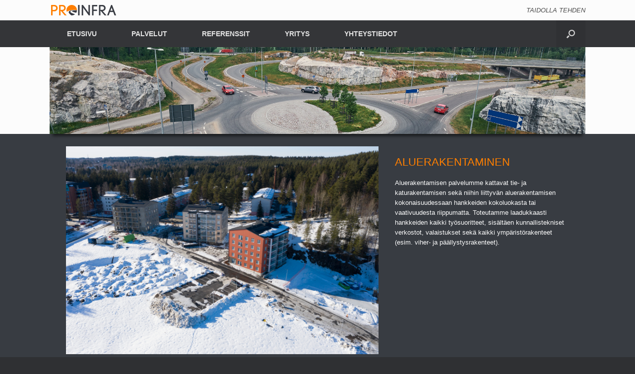

--- FILE ---
content_type: text/html; charset=UTF-8
request_url: https://proinfra.fi/fi/vayla/
body_size: 19910
content:
<!DOCTYPE html><html lang="fi"><head><script data-no-optimize="1">var litespeed_docref=sessionStorage.getItem("litespeed_docref");litespeed_docref&&(Object.defineProperty(document,"referrer",{get:function(){return litespeed_docref}}),sessionStorage.removeItem("litespeed_docref"));</script> <meta charset="UTF-8" /><meta http-equiv="X-UA-Compatible" content="IE=10" /><link rel="profile" href="http://gmpg.org/xfn/11" /><link rel="pingback" href="https://proinfra.fi/xmlrpc.php" /><title>ALUE | Proinfra</title><meta name='robots' content='max-image-preview:large' /><meta name="description"  content="ALUERAKENTAMINEN Aluerakentamisen palvelumme kattavat tie- ja katurakentamisen sekä niihin liittyvän aluerakentamisen kokonaisuudessaan hankkeiden kokoluokasta" /> <script type="application/ld+json" class="aioseop-schema">{"@context":"https://schema.org","@graph":[{"@type":"Organization","@id":"https://proinfra.fi/#organization","url":"https://proinfra.fi/","name":"Proinfra","sameAs":[]},{"@type":"WebSite","@id":"https://proinfra.fi/#website","url":"https://proinfra.fi/","name":"Proinfra","publisher":{"@id":"https://proinfra.fi/#organization"}},{"@type":"WebPage","@id":"https://proinfra.fi/fi/vayla/#webpage","url":"https://proinfra.fi/fi/vayla/","inLanguage":"fi","name":"ALUE","isPartOf":{"@id":"https://proinfra.fi/#website"},"datePublished":"2019-06-11T12:10:01+02:00","dateModified":"2024-03-20T08:04:46+02:00"}]}</script> <link rel="canonical" href="https://proinfra.fi/fi/vayla/" /> <script  type="litespeed/javascript">window.ga=window.ga||function(){(ga.q=ga.q||[]).push(arguments)};ga.l=+new Date;ga('create','UA-73464229-2','auto');ga('send','pageview')</script> <script type="litespeed/javascript" data-src="https://www.google-analytics.com/analytics.js"></script> <link rel='dns-prefetch' href='//www.googletagmanager.com' /><link rel="alternate" type="application/rss+xml" title="Proinfra &raquo; syöte" href="https://proinfra.fi/fi/feed/" /><link rel="alternate" type="application/rss+xml" title="Proinfra &raquo; kommenttien syöte" href="https://proinfra.fi/fi/comments/feed/" /><link data-optimized="2" rel="stylesheet" href="https://proinfra.fi/wp-content/litespeed/css/74adfe80057a706836f6490876b5d761.css?ver=323ae" /><style id='classic-theme-styles-inline-css' type='text/css'>/*! This file is auto-generated */
.wp-block-button__link{color:#fff;background-color:#32373c;border-radius:9999px;box-shadow:none;text-decoration:none;padding:calc(.667em + 2px) calc(1.333em + 2px);font-size:1.125em}.wp-block-file__button{background:#32373c;color:#fff;text-decoration:none}</style><style id='global-styles-inline-css' type='text/css'>:root{--wp--preset--aspect-ratio--square: 1;--wp--preset--aspect-ratio--4-3: 4/3;--wp--preset--aspect-ratio--3-4: 3/4;--wp--preset--aspect-ratio--3-2: 3/2;--wp--preset--aspect-ratio--2-3: 2/3;--wp--preset--aspect-ratio--16-9: 16/9;--wp--preset--aspect-ratio--9-16: 9/16;--wp--preset--color--black: #000000;--wp--preset--color--cyan-bluish-gray: #abb8c3;--wp--preset--color--white: #ffffff;--wp--preset--color--pale-pink: #f78da7;--wp--preset--color--vivid-red: #cf2e2e;--wp--preset--color--luminous-vivid-orange: #ff6900;--wp--preset--color--luminous-vivid-amber: #fcb900;--wp--preset--color--light-green-cyan: #7bdcb5;--wp--preset--color--vivid-green-cyan: #00d084;--wp--preset--color--pale-cyan-blue: #8ed1fc;--wp--preset--color--vivid-cyan-blue: #0693e3;--wp--preset--color--vivid-purple: #9b51e0;--wp--preset--gradient--vivid-cyan-blue-to-vivid-purple: linear-gradient(135deg,rgba(6,147,227,1) 0%,rgb(155,81,224) 100%);--wp--preset--gradient--light-green-cyan-to-vivid-green-cyan: linear-gradient(135deg,rgb(122,220,180) 0%,rgb(0,208,130) 100%);--wp--preset--gradient--luminous-vivid-amber-to-luminous-vivid-orange: linear-gradient(135deg,rgba(252,185,0,1) 0%,rgba(255,105,0,1) 100%);--wp--preset--gradient--luminous-vivid-orange-to-vivid-red: linear-gradient(135deg,rgba(255,105,0,1) 0%,rgb(207,46,46) 100%);--wp--preset--gradient--very-light-gray-to-cyan-bluish-gray: linear-gradient(135deg,rgb(238,238,238) 0%,rgb(169,184,195) 100%);--wp--preset--gradient--cool-to-warm-spectrum: linear-gradient(135deg,rgb(74,234,220) 0%,rgb(151,120,209) 20%,rgb(207,42,186) 40%,rgb(238,44,130) 60%,rgb(251,105,98) 80%,rgb(254,248,76) 100%);--wp--preset--gradient--blush-light-purple: linear-gradient(135deg,rgb(255,206,236) 0%,rgb(152,150,240) 100%);--wp--preset--gradient--blush-bordeaux: linear-gradient(135deg,rgb(254,205,165) 0%,rgb(254,45,45) 50%,rgb(107,0,62) 100%);--wp--preset--gradient--luminous-dusk: linear-gradient(135deg,rgb(255,203,112) 0%,rgb(199,81,192) 50%,rgb(65,88,208) 100%);--wp--preset--gradient--pale-ocean: linear-gradient(135deg,rgb(255,245,203) 0%,rgb(182,227,212) 50%,rgb(51,167,181) 100%);--wp--preset--gradient--electric-grass: linear-gradient(135deg,rgb(202,248,128) 0%,rgb(113,206,126) 100%);--wp--preset--gradient--midnight: linear-gradient(135deg,rgb(2,3,129) 0%,rgb(40,116,252) 100%);--wp--preset--font-size--small: 13px;--wp--preset--font-size--medium: 20px;--wp--preset--font-size--large: 36px;--wp--preset--font-size--x-large: 42px;--wp--preset--spacing--20: 0.44rem;--wp--preset--spacing--30: 0.67rem;--wp--preset--spacing--40: 1rem;--wp--preset--spacing--50: 1.5rem;--wp--preset--spacing--60: 2.25rem;--wp--preset--spacing--70: 3.38rem;--wp--preset--spacing--80: 5.06rem;--wp--preset--shadow--natural: 6px 6px 9px rgba(0, 0, 0, 0.2);--wp--preset--shadow--deep: 12px 12px 50px rgba(0, 0, 0, 0.4);--wp--preset--shadow--sharp: 6px 6px 0px rgba(0, 0, 0, 0.2);--wp--preset--shadow--outlined: 6px 6px 0px -3px rgba(255, 255, 255, 1), 6px 6px rgba(0, 0, 0, 1);--wp--preset--shadow--crisp: 6px 6px 0px rgba(0, 0, 0, 1);}:where(.is-layout-flex){gap: 0.5em;}:where(.is-layout-grid){gap: 0.5em;}body .is-layout-flex{display: flex;}.is-layout-flex{flex-wrap: wrap;align-items: center;}.is-layout-flex > :is(*, div){margin: 0;}body .is-layout-grid{display: grid;}.is-layout-grid > :is(*, div){margin: 0;}:where(.wp-block-columns.is-layout-flex){gap: 2em;}:where(.wp-block-columns.is-layout-grid){gap: 2em;}:where(.wp-block-post-template.is-layout-flex){gap: 1.25em;}:where(.wp-block-post-template.is-layout-grid){gap: 1.25em;}.has-black-color{color: var(--wp--preset--color--black) !important;}.has-cyan-bluish-gray-color{color: var(--wp--preset--color--cyan-bluish-gray) !important;}.has-white-color{color: var(--wp--preset--color--white) !important;}.has-pale-pink-color{color: var(--wp--preset--color--pale-pink) !important;}.has-vivid-red-color{color: var(--wp--preset--color--vivid-red) !important;}.has-luminous-vivid-orange-color{color: var(--wp--preset--color--luminous-vivid-orange) !important;}.has-luminous-vivid-amber-color{color: var(--wp--preset--color--luminous-vivid-amber) !important;}.has-light-green-cyan-color{color: var(--wp--preset--color--light-green-cyan) !important;}.has-vivid-green-cyan-color{color: var(--wp--preset--color--vivid-green-cyan) !important;}.has-pale-cyan-blue-color{color: var(--wp--preset--color--pale-cyan-blue) !important;}.has-vivid-cyan-blue-color{color: var(--wp--preset--color--vivid-cyan-blue) !important;}.has-vivid-purple-color{color: var(--wp--preset--color--vivid-purple) !important;}.has-black-background-color{background-color: var(--wp--preset--color--black) !important;}.has-cyan-bluish-gray-background-color{background-color: var(--wp--preset--color--cyan-bluish-gray) !important;}.has-white-background-color{background-color: var(--wp--preset--color--white) !important;}.has-pale-pink-background-color{background-color: var(--wp--preset--color--pale-pink) !important;}.has-vivid-red-background-color{background-color: var(--wp--preset--color--vivid-red) !important;}.has-luminous-vivid-orange-background-color{background-color: var(--wp--preset--color--luminous-vivid-orange) !important;}.has-luminous-vivid-amber-background-color{background-color: var(--wp--preset--color--luminous-vivid-amber) !important;}.has-light-green-cyan-background-color{background-color: var(--wp--preset--color--light-green-cyan) !important;}.has-vivid-green-cyan-background-color{background-color: var(--wp--preset--color--vivid-green-cyan) !important;}.has-pale-cyan-blue-background-color{background-color: var(--wp--preset--color--pale-cyan-blue) !important;}.has-vivid-cyan-blue-background-color{background-color: var(--wp--preset--color--vivid-cyan-blue) !important;}.has-vivid-purple-background-color{background-color: var(--wp--preset--color--vivid-purple) !important;}.has-black-border-color{border-color: var(--wp--preset--color--black) !important;}.has-cyan-bluish-gray-border-color{border-color: var(--wp--preset--color--cyan-bluish-gray) !important;}.has-white-border-color{border-color: var(--wp--preset--color--white) !important;}.has-pale-pink-border-color{border-color: var(--wp--preset--color--pale-pink) !important;}.has-vivid-red-border-color{border-color: var(--wp--preset--color--vivid-red) !important;}.has-luminous-vivid-orange-border-color{border-color: var(--wp--preset--color--luminous-vivid-orange) !important;}.has-luminous-vivid-amber-border-color{border-color: var(--wp--preset--color--luminous-vivid-amber) !important;}.has-light-green-cyan-border-color{border-color: var(--wp--preset--color--light-green-cyan) !important;}.has-vivid-green-cyan-border-color{border-color: var(--wp--preset--color--vivid-green-cyan) !important;}.has-pale-cyan-blue-border-color{border-color: var(--wp--preset--color--pale-cyan-blue) !important;}.has-vivid-cyan-blue-border-color{border-color: var(--wp--preset--color--vivid-cyan-blue) !important;}.has-vivid-purple-border-color{border-color: var(--wp--preset--color--vivid-purple) !important;}.has-vivid-cyan-blue-to-vivid-purple-gradient-background{background: var(--wp--preset--gradient--vivid-cyan-blue-to-vivid-purple) !important;}.has-light-green-cyan-to-vivid-green-cyan-gradient-background{background: var(--wp--preset--gradient--light-green-cyan-to-vivid-green-cyan) !important;}.has-luminous-vivid-amber-to-luminous-vivid-orange-gradient-background{background: var(--wp--preset--gradient--luminous-vivid-amber-to-luminous-vivid-orange) !important;}.has-luminous-vivid-orange-to-vivid-red-gradient-background{background: var(--wp--preset--gradient--luminous-vivid-orange-to-vivid-red) !important;}.has-very-light-gray-to-cyan-bluish-gray-gradient-background{background: var(--wp--preset--gradient--very-light-gray-to-cyan-bluish-gray) !important;}.has-cool-to-warm-spectrum-gradient-background{background: var(--wp--preset--gradient--cool-to-warm-spectrum) !important;}.has-blush-light-purple-gradient-background{background: var(--wp--preset--gradient--blush-light-purple) !important;}.has-blush-bordeaux-gradient-background{background: var(--wp--preset--gradient--blush-bordeaux) !important;}.has-luminous-dusk-gradient-background{background: var(--wp--preset--gradient--luminous-dusk) !important;}.has-pale-ocean-gradient-background{background: var(--wp--preset--gradient--pale-ocean) !important;}.has-electric-grass-gradient-background{background: var(--wp--preset--gradient--electric-grass) !important;}.has-midnight-gradient-background{background: var(--wp--preset--gradient--midnight) !important;}.has-small-font-size{font-size: var(--wp--preset--font-size--small) !important;}.has-medium-font-size{font-size: var(--wp--preset--font-size--medium) !important;}.has-large-font-size{font-size: var(--wp--preset--font-size--large) !important;}.has-x-large-font-size{font-size: var(--wp--preset--font-size--x-large) !important;}
:where(.wp-block-post-template.is-layout-flex){gap: 1.25em;}:where(.wp-block-post-template.is-layout-grid){gap: 1.25em;}
:where(.wp-block-columns.is-layout-flex){gap: 2em;}:where(.wp-block-columns.is-layout-grid){gap: 2em;}
:root :where(.wp-block-pullquote){font-size: 1.5em;line-height: 1.6;}</style> <script type="litespeed/javascript" data-src="https://proinfra.fi/wp-includes/js/jquery/jquery.min.js" id="jquery-core-js"></script> <!--[if lt IE 9]> <script type="text/javascript" src="https://proinfra.fi/wp-content/themes/vantage/js/html5.min.js" id="vantage-html5-js"></script> <![endif]-->
<!--[if (gte IE 6)&(lte IE 8)]> <script type="text/javascript" src="https://proinfra.fi/wp-content/themes/vantage/js/selectivizr.min.js" id="vantage-selectivizr-js"></script> <![endif]--> <script id="siteorigin-mobilenav-js-extra" type="litespeed/javascript">var mobileNav={"search":"","text":{"navigate":"Menu","back":"Back","close":"Close"},"nextIconUrl":"https:\/\/proinfra.fi\/wp-content\/themes\/vantage\/inc\/mobilenav\/images\/next.png","mobileMenuClose":"<i class=\"fa fa-times\"><\/i>"}</script> 
 <script type="litespeed/javascript" data-src="https://www.googletagmanager.com/gtag/js?id=GT-K52P8LJN" id="google_gtagjs-js"></script> <script id="google_gtagjs-js-after" type="litespeed/javascript">window.dataLayer=window.dataLayer||[];function gtag(){dataLayer.push(arguments)}
gtag("set","linker",{"domains":["proinfra.fi"]});gtag("js",new Date());gtag("set","developer_id.dZTNiMT",!0);gtag("config","GT-K52P8LJN");window._googlesitekit=window._googlesitekit||{};window._googlesitekit.throttledEvents=[];window._googlesitekit.gtagEvent=(name,data)=>{var key=JSON.stringify({name,data});if(!!window._googlesitekit.throttledEvents[key]){return}window._googlesitekit.throttledEvents[key]=!0;setTimeout(()=>{delete window._googlesitekit.throttledEvents[key]},5);gtag("event",name,{...data,event_source:"site-kit"})}</script> <link rel="https://api.w.org/" href="https://proinfra.fi/wp-json/" /><link rel="alternate" title="JSON" type="application/json" href="https://proinfra.fi/wp-json/wp/v2/pages/851" /><link rel="EditURI" type="application/rsd+xml" title="RSD" href="https://proinfra.fi/xmlrpc.php?rsd" /><meta name="generator" content="WordPress 6.6.4" /><link rel='shortlink' href='https://proinfra.fi/?p=851' /><link rel="alternate" title="oEmbed (JSON)" type="application/json+oembed" href="https://proinfra.fi/wp-json/oembed/1.0/embed?url=https%3A%2F%2Fproinfra.fi%2Ffi%2Fvayla%2F" /><link rel="alternate" title="oEmbed (XML)" type="text/xml+oembed" href="https://proinfra.fi/wp-json/oembed/1.0/embed?url=https%3A%2F%2Fproinfra.fi%2Ffi%2Fvayla%2F&#038;format=xml" /><meta name="generator" content="Site Kit by Google 1.170.0" /><meta name="viewport" content="width=device-width, initial-scale=1" /><style type="text/css">.so-mobilenav-mobile + * { display: none; }
			@media screen and (max-width: 1015px) { .so-mobilenav-mobile + * { display: block; } .so-mobilenav-standard + * { display: none; } }</style><style type="text/css" media="screen">#footer-widgets .widget { width: 33.333%; }
		#masthead-widgets .widget { width: 100%; }</style><style type="text/css" media="all"
                       id="siteorigin-panels-layouts-head">/* Layout 851 */ #pgc-851-0-0 { width:100% } #pl-851 #panel-851-0-0-0 , #pl-851 #panel-851-1-0-0 , #pl-851 #panel-851-1-1-0 {  } #pg-851-0 , #pg-851-1 , #pg-851-2 , #pl-851 .so-panel:last-child { margin-bottom:0px } #pgc-851-1-0 { width:61.8034%;width:calc(61.8034% - ( 0.38196600790794 * 100px ) ) } #pgc-851-1-1 { width:38.1966%;width:calc(38.1966% - ( 0.61803399209206 * 100px ) ) } #pgc-851-2-0 { width:100%;width:calc(100% - ( 0 * 30px ) ) } #pgc-851-3-0 , #pgc-851-3-1 , #pgc-851-3-2 { width:33.3333%;width:calc(33.3333% - ( 0.66666666666667 * 30px ) ) } #pl-851 .so-panel { margin-bottom:35px } #pg-851-0> .panel-row-style { padding:0px 0px 0px 0px } #pg-851-0.panel-no-style, #pg-851-0.panel-has-style > .panel-row-style , #pg-851-1.panel-no-style, #pg-851-1.panel-has-style > .panel-row-style , #pg-851-2.panel-no-style, #pg-851-2.panel-has-style > .panel-row-style , #pg-851-3.panel-no-style, #pg-851-3.panel-has-style > .panel-row-style { -webkit-align-items:flex-start;align-items:flex-start } #pg-851-1> .panel-row-style , #pg-851-2> .panel-row-style , #pg-851-3> .panel-row-style { background-color:#383c42 } #pgc-851-1-0 , #pgc-851-1-1 { align-self:auto } #panel-851-1-1-0> .panel-widget-style { color:#ffffff } @media (max-width:780px){ #pg-851-0.panel-no-style, #pg-851-0.panel-has-style > .panel-row-style , #pg-851-1.panel-no-style, #pg-851-1.panel-has-style > .panel-row-style , #pg-851-2.panel-no-style, #pg-851-2.panel-has-style > .panel-row-style , #pg-851-3.panel-no-style, #pg-851-3.panel-has-style > .panel-row-style { -webkit-flex-direction:column;-ms-flex-direction:column;flex-direction:column } #pg-851-0 > .panel-grid-cell , #pg-851-0 > .panel-row-style > .panel-grid-cell , #pg-851-1 > .panel-grid-cell , #pg-851-1 > .panel-row-style > .panel-grid-cell , #pg-851-2 > .panel-grid-cell , #pg-851-2 > .panel-row-style > .panel-grid-cell , #pg-851-3 > .panel-grid-cell , #pg-851-3 > .panel-row-style > .panel-grid-cell { width:100%;margin-right:0 } #pgc-851-1-0 , #pgc-851-3-0 , #pgc-851-3-1 { margin-bottom:35px } #pl-851 .panel-grid-cell { padding:0 } #pl-851 .panel-grid .panel-grid-cell-empty { display:none } #pl-851 .panel-grid .panel-grid-cell-mobile-last { margin-bottom:0px } #pg-851-0> .panel-row-style { padding:0px 0px 0px 0px }  }</style><style type="text/css" id="vantage-footer-widgets">#footer-widgets aside { width : 33.333%; }</style><style type="text/css" id="customizer-css">#masthead .hgroup h1, #masthead.masthead-logo-in-menu .logo > h1 { font-size: px } #masthead .hgroup { padding-top: 10px; padding-bottom: 10px } .entry-content a, .entry-content a:visited, #secondary a, #secondary a:visited, #masthead .hgroup a, #masthead .hgroup a:visited, .comment-form .logged-in-as a, .comment-form .logged-in-as a:visited { color: #f6842b } .main-navigation ul li:hover > a, #search-icon #search-icon-icon:hover { background-color: #f6842b } .main-navigation ul ul li:hover > a { background-color: #f6842b } .main-navigation ul li { font-size: 14px } #header-sidebar .widget_nav_menu ul.menu > li > ul.sub-menu { border-top-color: #f6842b } a.button, button, html input[type="button"], input[type="reset"], input[type="submit"], .post-navigation a, #image-navigation a, article.post .more-link, article.page .more-link, .paging-navigation a, .woocommerce #page-wrapper .button, .woocommerce a.button, .woocommerce .checkout-button, .woocommerce input.button, #infinite-handle span button { text-shadow: none } a.button, button, html input[type="button"], input[type="reset"], input[type="submit"], .post-navigation a, #image-navigation a, article.post .more-link, article.page .more-link, .paging-navigation a, .woocommerce #page-wrapper .button, .woocommerce a.button, .woocommerce .checkout-button, .woocommerce input.button, .woocommerce #respond input#submit.alt, .woocommerce a.button.alt, .woocommerce button.button.alt, .woocommerce input.button.alt, #infinite-handle span { -webkit-box-shadow: none; -moz-box-shadow: none; box-shadow: none }</style><link rel="icon" href="https://proinfra.fi/wp-content/uploads/2019/06/favicon.ico" sizes="32x32" /><link rel="icon" href="https://proinfra.fi/wp-content/uploads/2019/06/favicon.ico" sizes="192x192" /><link rel="apple-touch-icon" href="https://proinfra.fi/wp-content/uploads/2019/06/favicon.ico" /><meta name="msapplication-TileImage" content="https://proinfra.fi/wp-content/uploads/2019/06/favicon.ico" /></head><body class="page-template page-template-templates page-template-template-full-notitle page-template-templatestemplate-full-notitle-php page page-id-851 siteorigin-panels siteorigin-panels-before-js responsive layout-full no-js has-menu-search panels-style-force-full page-layout-default not-default-page sidebar-position-none mobilenav"><div id="page-wrapper"><header id="masthead" class="site-header" role="banner"><div class="hgroup full-container ">
<a href="https://proinfra.fi/fi/etusivu/" title="Proinfra" rel="home" class="logo"><img data-lazyloaded="1" src="[data-uri]" data-src="https://proinfra.fi/wp-content/uploads/2019/06/PROINFRA_LOGO_WEB.png"  class="logo-height-constrain"  width="136"  height="21"  alt="Proinfra Logo"  /></a><div class="support-text">
TAIDOLLA TEHDEN</div></div><nav role="navigation" class="site-navigation main-navigation primary use-sticky-menu mobile-navigation"><div class="full-container"><div id="search-icon"><div id="search-icon-icon"><div class="vantage-icon-search"></div></div><form method="get" class="searchform" action="https://proinfra.fi/fi/" role="search">
<input type="text" class="field" name="s" value="" placeholder="Search"/></form></div><div id="so-mobilenav-standard-1" data-id="1" class="so-mobilenav-standard"></div><div class="menu-kohteet-container"><ul id="menu-kohteet" class="menu"><li id="menu-item-896" class="menu-item menu-item-type-custom menu-item-object-custom menu-item-896"><a href="https://proinfra.fi/etusivu"><span class="icon"></span>ETUSIVU</a></li><li id="menu-item-1755" class="menu-item menu-item-type-post_type menu-item-object-page current-menu-ancestor current-menu-parent current_page_parent current_page_ancestor menu-item-has-children menu-item-1755"><a href="https://proinfra.fi/fi/palvelut-2/">PALVELUT</a><ul class="sub-menu"><li id="menu-item-1752" class="menu-item menu-item-type-post_type menu-item-object-page current-menu-item page_item page-item-851 current_page_item menu-item-1752"><a href="https://proinfra.fi/fi/vayla/" aria-current="page">ALUE</a></li><li id="menu-item-1759" class="menu-item menu-item-type-post_type menu-item-object-page menu-item-1759"><a href="https://proinfra.fi/fi/pohja/">POHJA</a></li><li id="menu-item-1813" class="menu-item menu-item-type-post_type menu-item-object-page menu-item-1813"><a href="https://proinfra.fi/fi/energia/">ENERGIA</a></li></ul></li><li id="menu-item-1044" class="menu-item menu-item-type-post_type menu-item-object-page menu-item-1044"><a href="https://proinfra.fi/fi/referenssit/">REFERENSSIT</a></li><li id="menu-item-1043" class="menu-item menu-item-type-post_type menu-item-object-page menu-item-1043"><a href="https://proinfra.fi/fi/yritys-2/">YRITYS</a></li><li id="menu-item-894" class="menu-item menu-item-type-post_type menu-item-object-page menu-item-894"><a href="https://proinfra.fi/fi/yritys/">YHTEYSTIEDOT</a></li></ul></div><div id="so-mobilenav-mobile-1" data-id="1" class="so-mobilenav-mobile"></div><div class="menu-mobilenav-container"><ul id="mobile-nav-item-wrap-1" class="menu"><li><a href="#" class="mobilenav-main-link" data-id="1"><span class="mobile-nav-icon"></span>Menu</a></li></ul></div></div></nav></header><div id="main" class="site-main"><div class="full-container"><div id="primary" class="content-area"><div id="content" class="site-content" role="main"><article id="post-851" class="post-851 page type-page status-publish post"><div class="entry-main"><div class="entry-content"><div id="pl-851"  class="panel-layout" ><div id="pg-851-0"  class="panel-grid panel-has-style" ><div class="siteorigin-panels-stretch panel-row-style-full-width panel-row-style panel-row-style-for-851-0" data-stretch-type="full-stretched" ><div id="pgc-851-0-0"  class="panel-grid-cell" ><div id="panel-851-0-0-0" class="so-panel widget widget_ink-image panel-first-child panel-last-child" data-index="0" ><div class="so-widget-ink-image so-widget-ink-image-image-1e1ca1d2b500"><div class="iw-so-image-wrapper"><div class="iw-so-image"><div class="iw-so-image-container">
<img data-lazyloaded="1" src="[data-uri]" fetchpriority="high" decoding="async" width="3710" height="600" data-src="https://proinfra.fi/wp-content/uploads/2019/06/vayla-banner2.jpg" class="attachment-full size-full" alt="" data-srcset="https://proinfra.fi/wp-content/uploads/2019/06/vayla-banner2.jpg 3710w, https://proinfra.fi/wp-content/uploads/2019/06/vayla-banner2-300x49.jpg 300w, https://proinfra.fi/wp-content/uploads/2019/06/vayla-banner2-768x124.jpg 768w, https://proinfra.fi/wp-content/uploads/2019/06/vayla-banner2-1024x166.jpg 1024w" data-sizes="(max-width: 3710px) 100vw, 3710px" /></div><div class="iw-so-caption-wrapper"><div class="iw-so-image-caption"><figcaption><h3 class="iw-so-cap-title">ALUERAKENTAMINEN -  TAIDOLLA TEHDEN</h3></figcaption></div></div></div></div></div></div></div></div></div><div id="pg-851-1"  class="panel-grid panel-has-style" ><div style="background-color: #383c42; " class="panel-row-style panel-row-style-for-851-1" ><div id="pgc-851-1-0"  class="panel-grid-cell" ><div id="panel-851-1-0-0" class="so-panel widget widget_ink-image panel-first-child panel-last-child" data-index="1" ><div class="so-widget-ink-image so-widget-ink-image-image-14ef9f4e78e8"><div class="iw-so-image-wrapper"><div class="iw-so-image"><div class="iw-so-image-container">
<img data-lazyloaded="1" src="[data-uri]" decoding="async" width="5464" height="3640" data-src="https://proinfra.fi/wp-content/uploads/2024/03/Valimo.jpg" class="attachment-full size-full" alt="" data-srcset="https://proinfra.fi/wp-content/uploads/2024/03/Valimo.jpg 5464w, https://proinfra.fi/wp-content/uploads/2024/03/Valimo-300x200.jpg 300w, https://proinfra.fi/wp-content/uploads/2024/03/Valimo-768x512.jpg 768w, https://proinfra.fi/wp-content/uploads/2024/03/Valimo-1024x682.jpg 1024w, https://proinfra.fi/wp-content/uploads/2024/03/Valimo-600x400.jpg 600w, https://proinfra.fi/wp-content/uploads/2024/03/Valimo-272x182.jpg 272w" data-sizes="(max-width: 5464px) 100vw, 5464px" /></div><div class="iw-so-caption-wrapper"><div class="iw-so-image-caption"><figcaption></figcaption></div></div></div></div></div></div></div><div id="pgc-851-1-1"  class="panel-grid-cell" ><div id="panel-851-1-1-0" class="so-panel widget widget_sow-editor panel-first-child panel-last-child" data-index="2" ><div class="panel-widget-style panel-widget-style-for-851-1-1-0" ><div class="so-widget-sow-editor so-widget-sow-editor-base"><div class="siteorigin-widget-tinymce textwidget"><h1><span style="color: #ff7f00;">ALUERAKENTAMINEN</span></h1><div><p>Aluerakentamisen palvelumme kattavat tie- ja katurakentamisen sekä niihin liittyvän aluerakentamisen kokonaisuudessaan hankkeiden kokoluokasta tai vaativuudesta riippumatta. Toteutamme laadukkaasti hankkeiden kaikki työsuoritteet, sisältäen kunnallistekniset verkostot, valaistukset sekä kaikki ympäristörakenteet (esim. viher- ja päällystysrakenteet).</p></div><p>&nbsp;</p><h3></h3></div></div></div></div></div></div></div><div id="pg-851-2"  class="panel-grid panel-has-style" ><div style="background-color: #383c42; " class="panel-row-style panel-row-style-for-851-2" ><div id="pgc-851-2-0"  class="panel-grid-cell panel-grid-cell-empty" ></div></div></div><div id="pg-851-3"  class="panel-grid panel-has-style" ><div style="background-color: #383c42; " class="panel-row-style panel-row-style-for-851-3" ><div id="pgc-851-3-0"  class="panel-grid-cell panel-grid-cell-empty" ></div><div id="pgc-851-3-1"  class="panel-grid-cell panel-grid-cell-empty panel-grid-cell-mobile-last" ></div><div id="pgc-851-3-2"  class="panel-grid-cell panel-grid-cell-empty" ></div></div></div></div></div></div></article></div></div></div></div><footer id="colophon" class="site-footer" role="contentinfo"><div id="footer-widgets" class="full-container"><aside id="sow-editor-2" class="widget widget_sow-editor"><div class="so-widget-sow-editor so-widget-sow-editor-base"><div class="siteorigin-widget-tinymce textwidget"><h3 class="widget-title">Proinfra Oy</h3><div class="siteorigin-widget-tinymce textwidget"><p>Proinfra Oy<br />
Y-tunnus: 2339366-0<br />
Junatie 37<br />
36240 Kangasala<br />
Suomi</p><p>Työpäällikkö pohja- ja aluerakentaminen</p><p>Kimmo Pasanen<br />
Puhelinnumero: +358 50 380 3116<br />
<a href="mailto:kimmo.pasanen@proinfra.fi">kimmo.pasanen@proinfra.fi</a></p><p>Energiarakentaminen ja muut asiat</p><p>Karoliina Kauppi<br />
Puhelinnumero: +358 46 921 2719<br />
<a href="mailto:karoliina.kauppi@proinfra.fi">karoliina.kauppi@proinfra.fi</a></p></div><div class="siteorigin-widget-tinymce textwidget"><p>&nbsp;</p></div></div></div></aside><aside id="sow-image-3" class="widget widget_sow-image"><div class="so-widget-sow-image so-widget-sow-image-default-ad2c8d41f7a1" data-overlay-enabled="1" data-overlay-settings="{&quot;enabled_for_widgets&quot;:[&quot;sow-image&quot;,&quot;sow-image-grid&quot;,&quot;sow-simple-masonry&quot;],&quot;show_delay&quot;:100,&quot;overlay_color&quot;:&quot;#000000&quot;,&quot;overlay_opacity&quot;:0.8,&quot;overlay_position&quot;:&quot;bottom&quot;,&quot;overlay_size&quot;:0.49,&quot;touch_show_trigger&quot;:&quot;touch&quot;,&quot;overlay_animation&quot;:&quot;fade&quot;,&quot;font_family&quot;:&quot;default&quot;,&quot;text_size&quot;:&quot;15px&quot;,&quot;text_size_unit&quot;:&quot;px&quot;,&quot;text_color&quot;:&quot;#FFFFFF&quot;,&quot;text_padding&quot;:&quot;22px 22px 22px 22px&quot;,&quot;text_position&quot;:&quot;middle&quot;,&quot;text_align&quot;:&quot;center&quot;,&quot;text_animation&quot;:&quot;&quot;,&quot;theme&quot;:&quot;&quot;,&quot;font&quot;:{&quot;family&quot;:&quot;default&quot;}}"><div class="sow-image-container">
<img data-lazyloaded="1" src="[data-uri]" data-src="https://proinfra.fi/wp-content/uploads/2019/06/AAA-logo-2019-FI.png" width="250" height="163" data-sizes="(max-width: 250px) 100vw, 250px" alt="" 		class="so-widget-image"/></div></div></aside><aside id="sow-image-6" class="widget widget_sow-image"><div class="so-widget-sow-image so-widget-sow-image-default-ad2c8d41f7a1" data-overlay-enabled="1" data-overlay-settings="{&quot;enabled_for_widgets&quot;:[&quot;sow-image&quot;,&quot;sow-image-grid&quot;,&quot;sow-simple-masonry&quot;],&quot;show_delay&quot;:100,&quot;overlay_color&quot;:&quot;#000000&quot;,&quot;overlay_opacity&quot;:0.8,&quot;overlay_position&quot;:&quot;bottom&quot;,&quot;overlay_size&quot;:0.49,&quot;touch_show_trigger&quot;:&quot;touch&quot;,&quot;overlay_animation&quot;:&quot;fade&quot;,&quot;font_family&quot;:&quot;default&quot;,&quot;text_size&quot;:&quot;15px&quot;,&quot;text_size_unit&quot;:&quot;px&quot;,&quot;text_color&quot;:&quot;#FFFFFF&quot;,&quot;text_padding&quot;:&quot;22px 22px 22px 22px&quot;,&quot;text_position&quot;:&quot;middle&quot;,&quot;text_align&quot;:&quot;center&quot;,&quot;text_animation&quot;:&quot;&quot;,&quot;theme&quot;:&quot;&quot;,&quot;font&quot;:{&quot;family&quot;:&quot;default&quot;}}"><div class="sow-image-container">
<img data-lazyloaded="1" src="[data-uri]" data-src="https://proinfra.fi/wp-content/uploads/2019/06/RALA_SERTI_PATE.png" width="3232" height="920" data-srcset="https://proinfra.fi/wp-content/uploads/2019/06/RALA_SERTI_PATE.png 3232w, https://proinfra.fi/wp-content/uploads/2019/06/RALA_SERTI_PATE-300x85.png 300w, https://proinfra.fi/wp-content/uploads/2019/06/RALA_SERTI_PATE-768x219.png 768w, https://proinfra.fi/wp-content/uploads/2019/06/RALA_SERTI_PATE-1024x291.png 1024w" data-sizes="(max-width: 3232px) 100vw, 3232px" alt="" 		class="so-widget-image"/></div></div></aside></div></footer></div><a href="#" id="scroll-to-top" class="scroll-to-top" title="Back To Top"><span class="vantage-icon-arrow-up"></span></a><script type="litespeed/javascript">!function(t,e){"use strict";function n(){if(!a){a=!0;for(var t=0;t<d.length;t++)d[t].fn.call(window,d[t].ctx);d=[]}}function o(){"complete"===document.readyState&&n()}t=t||"docReady",e=e||window;var d=[],a=!1,c=!1;e[t]=function(t,e){return a?void setTimeout(function(){t(e)},1):(d.push({fn:t,ctx:e}),void("complete"===document.readyState||!document.attachEvent&&"interactive"===document.readyState?setTimeout(n,1):c||(document.addEventListener?(document.addEventListener("DOMContentLiteSpeedLoaded",n,!1),window.addEventListener("load",n,!1)):(document.attachEvent("onreadystatechange",o),window.attachEvent("onload",n)),c=!0)))}}("wpBruiserDocReady",window);(function(){var wpbrLoader=(function(){var g=document,b=g.createElement('script'),c=g.scripts[0];b.async=1;b.src='https://proinfra.fi/?gdbc-client=3.1.29-'+(new Date()).getTime();c.parentNode.insertBefore(b,c)});wpBruiserDocReady(wpbrLoader);window.onunload=function(){};window.addEventListener('pageshow',function(event){if(event.persisted){(typeof window.WPBruiserClient==='undefined')?wpbrLoader():window.WPBruiserClient.requestTokens()}},!1)})()</script> <script id="siteorigin-premium-web-font-importer-js-extra" type="litespeed/javascript">var soPremiumFonts={"font_modules":{"web_safe":{"label":"Web Safe","base_url":!1,"fonts":{"Arial":{"variants":[],"subsets":["latin"],"category":"sans-serif"},"Helvetica Neue":{"variants":[],"subsets":["latin"],"category":"sans-serif"},"Tahoma":{"variants":[],"subsets":["latin"],"category":"sans-serif"},"Verdana":{"variants":[],"subsets":["latin"],"category":"sans-serif"},"Georgia":{"variants":[],"subsets":["latin"],"category":"serif"},"Palatino":{"variants":[],"subsets":["latin"],"category":"serif"},"Courier New":{"variants":[],"subsets":["latin"],"category":"monospace"}}},"google":{"label":"Google","base_url":"https:\/\/fonts.googleapis.com\/css","fonts":{"ABeeZee":{"category":"sans-serif","variants":["regular","italic"],"subsets":["latin"]},"Abel":{"category":"sans-serif","variants":["regular"],"subsets":["latin"]},"Abril Fatface":{"category":"display","variants":["regular"],"subsets":["latin-ext","latin"]},"Aclonica":{"category":"sans-serif","variants":["regular"],"subsets":["latin"]},"Acme":{"category":"sans-serif","variants":["regular"],"subsets":["latin"]},"Actor":{"category":"sans-serif","variants":["regular"],"subsets":["latin"]},"Adamina":{"category":"serif","variants":["regular"],"subsets":["latin"]},"Advent Pro":{"category":"sans-serif","variants":["100","200","300","regular","500","600","700"],"subsets":["latin-ext","latin","greek"]},"Aguafina Script":{"category":"handwriting","variants":["regular"],"subsets":["latin-ext","latin"]},"Akronim":{"category":"display","variants":["regular"],"subsets":["latin-ext","latin"]},"Aladin":{"category":"handwriting","variants":["regular"],"subsets":["latin-ext","latin"]},"Aldrich":{"category":"sans-serif","variants":["regular"],"subsets":["latin"]},"Alef":{"category":"sans-serif","variants":["regular","700"],"subsets":["hebrew","latin"]},"Alegreya":{"category":"serif","variants":["regular","italic","700","700italic","900","900italic"],"subsets":["latin-ext","latin"]},"Alegreya SC":{"category":"serif","variants":["regular","italic","700","700italic","900","900italic"],"subsets":["latin-ext","latin"]},"Alegreya Sans":{"category":"sans-serif","variants":["100","100italic","300","300italic","regular","italic","500","500italic","700","700italic","800","800italic","900","900italic"],"subsets":["latin-ext","latin","vietnamese"]},"Alegreya Sans SC":{"category":"sans-serif","variants":["100","100italic","300","300italic","regular","italic","500","500italic","700","700italic","800","800italic","900","900italic"],"subsets":["latin-ext","latin","vietnamese"]},"Alex Brush":{"category":"handwriting","variants":["regular"],"subsets":["latin-ext","latin"]},"Alfa Slab One":{"category":"display","variants":["regular"],"subsets":["latin"]},"Alice":{"category":"serif","variants":["regular"],"subsets":["latin"]},"Alike":{"category":"serif","variants":["regular"],"subsets":["latin"]},"Alike Angular":{"category":"serif","variants":["regular"],"subsets":["latin"]},"Allan":{"category":"display","variants":["regular","700"],"subsets":["latin-ext","latin"]},"Allerta":{"category":"sans-serif","variants":["regular"],"subsets":["latin"]},"Allerta Stencil":{"category":"sans-serif","variants":["regular"],"subsets":["latin"]},"Allura":{"category":"handwriting","variants":["regular"],"subsets":["latin-ext","latin"]},"Almendra":{"category":"serif","variants":["regular","italic","700","700italic"],"subsets":["latin-ext","latin"]},"Almendra Display":{"category":"display","variants":["regular"],"subsets":["latin-ext","latin"]},"Almendra SC":{"category":"serif","variants":["regular"],"subsets":["latin"]},"Amarante":{"category":"display","variants":["regular"],"subsets":["latin-ext","latin"]},"Amaranth":{"category":"sans-serif","variants":["regular","italic","700","700italic"],"subsets":["latin"]},"Amatic SC":{"category":"handwriting","variants":["regular","700"],"subsets":["latin-ext","latin"]},"Amethysta":{"category":"serif","variants":["regular"],"subsets":["latin"]},"Amiri":{"category":"serif","variants":["regular","italic","700","700italic"],"subsets":["latin","arabic"]},"Amita":{"category":"handwriting","variants":["regular","700"],"subsets":["latin-ext","devanagari","latin"]},"Anaheim":{"category":"sans-serif","variants":["regular"],"subsets":["latin-ext","latin"]},"Andada":{"category":"serif","variants":["regular"],"subsets":["latin-ext","latin"]},"Andika":{"category":"sans-serif","variants":["regular"],"subsets":["latin-ext","latin","cyrillic-ext","cyrillic"]},"Angkor":{"category":"display","variants":["regular"],"subsets":["khmer"]},"Annie Use Your Telescope":{"category":"handwriting","variants":["regular"],"subsets":["latin"]},"Anonymous Pro":{"category":"monospace","variants":["regular","italic","700","700italic"],"subsets":["latin-ext","latin","greek","cyrillic"]},"Antic":{"category":"sans-serif","variants":["regular"],"subsets":["latin"]},"Antic Didone":{"category":"serif","variants":["regular"],"subsets":["latin"]},"Antic Slab":{"category":"serif","variants":["regular"],"subsets":["latin"]},"Anton":{"category":"sans-serif","variants":["regular"],"subsets":["latin-ext","latin"]},"Arapey":{"category":"serif","variants":["regular","italic"],"subsets":["latin"]},"Arbutus":{"category":"display","variants":["regular"],"subsets":["latin-ext","latin"]},"Arbutus Slab":{"category":"serif","variants":["regular"],"subsets":["latin-ext","latin"]},"Architects Daughter":{"category":"handwriting","variants":["regular"],"subsets":["latin"]},"Archivo Black":{"category":"sans-serif","variants":["regular"],"subsets":["latin-ext","latin"]},"Archivo Narrow":{"category":"sans-serif","variants":["regular","italic","700","700italic"],"subsets":["latin-ext","latin"]},"Arimo":{"category":"sans-serif","variants":["regular","italic","700","700italic"],"subsets":["greek-ext","hebrew","latin-ext","latin","greek","cyrillic-ext","vietnamese","cyrillic"]},"Arizonia":{"category":"handwriting","variants":["regular"],"subsets":["latin-ext","latin"]},"Armata":{"category":"sans-serif","variants":["regular"],"subsets":["latin-ext","latin"]},"Artifika":{"category":"serif","variants":["regular"],"subsets":["latin"]},"Arvo":{"category":"serif","variants":["regular","italic","700","700italic"],"subsets":["latin"]},"Arya":{"category":"sans-serif","variants":["regular","700"],"subsets":["latin-ext","devanagari","latin"]},"Asap":{"category":"sans-serif","variants":["regular","italic","700","700italic"],"subsets":["latin-ext","latin"]},"Asar":{"category":"serif","variants":["regular"],"subsets":["latin-ext","devanagari","latin"]},"Asset":{"category":"display","variants":["regular"],"subsets":["latin"]},"Astloch":{"category":"display","variants":["regular","700"],"subsets":["latin"]},"Asul":{"category":"sans-serif","variants":["regular","700"],"subsets":["latin"]},"Atomic Age":{"category":"display","variants":["regular"],"subsets":["latin"]},"Aubrey":{"category":"display","variants":["regular"],"subsets":["latin"]},"Audiowide":{"category":"display","variants":["regular"],"subsets":["latin-ext","latin"]},"Autour One":{"category":"display","variants":["regular"],"subsets":["latin-ext","latin"]},"Average":{"category":"serif","variants":["regular"],"subsets":["latin-ext","latin"]},"Average Sans":{"category":"sans-serif","variants":["regular"],"subsets":["latin-ext","latin"]},"Averia Gruesa Libre":{"category":"display","variants":["regular"],"subsets":["latin-ext","latin"]},"Averia Libre":{"category":"display","variants":["300","300italic","regular","italic","700","700italic"],"subsets":["latin"]},"Averia Sans Libre":{"category":"display","variants":["300","300italic","regular","italic","700","700italic"],"subsets":["latin"]},"Averia Serif Libre":{"category":"display","variants":["300","300italic","regular","italic","700","700italic"],"subsets":["latin"]},"Bad Script":{"category":"handwriting","variants":["regular"],"subsets":["latin","cyrillic"]},"Balthazar":{"category":"serif","variants":["regular"],"subsets":["latin"]},"Bangers":{"category":"display","variants":["regular"],"subsets":["latin"]},"Basic":{"category":"sans-serif","variants":["regular"],"subsets":["latin-ext","latin"]},"Battambang":{"category":"display","variants":["regular","700"],"subsets":["khmer"]},"Baumans":{"category":"display","variants":["regular"],"subsets":["latin"]},"Bayon":{"category":"display","variants":["regular"],"subsets":["khmer"]},"Belgrano":{"category":"serif","variants":["regular"],"subsets":["latin"]},"Belleza":{"category":"sans-serif","variants":["regular"],"subsets":["latin-ext","latin"]},"BenchNine":{"category":"sans-serif","variants":["300","regular","700"],"subsets":["latin-ext","latin"]},"Bentham":{"category":"serif","variants":["regular"],"subsets":["latin"]},"Berkshire Swash":{"category":"handwriting","variants":["regular"],"subsets":["latin-ext","latin"]},"Bevan":{"category":"display","variants":["regular"],"subsets":["latin"]},"Bigelow Rules":{"category":"display","variants":["regular"],"subsets":["latin-ext","latin"]},"Bigshot One":{"category":"display","variants":["regular"],"subsets":["latin"]},"Bilbo":{"category":"handwriting","variants":["regular"],"subsets":["latin-ext","latin"]},"Bilbo Swash Caps":{"category":"handwriting","variants":["regular"],"subsets":["latin-ext","latin"]},"Biryani":{"category":"sans-serif","variants":["200","300","regular","600","700","800","900"],"subsets":["latin-ext","devanagari","latin"]},"Bitter":{"category":"serif","variants":["regular","italic","700"],"subsets":["latin-ext","latin"]},"Black Ops One":{"category":"display","variants":["regular"],"subsets":["latin-ext","latin"]},"Bokor":{"category":"display","variants":["regular"],"subsets":["khmer"]},"Bonbon":{"category":"handwriting","variants":["regular"],"subsets":["latin"]},"Boogaloo":{"category":"display","variants":["regular"],"subsets":["latin"]},"Bowlby One":{"category":"display","variants":["regular"],"subsets":["latin"]},"Bowlby One SC":{"category":"display","variants":["regular"],"subsets":["latin-ext","latin"]},"Brawler":{"category":"serif","variants":["regular"],"subsets":["latin"]},"Bree Serif":{"category":"serif","variants":["regular"],"subsets":["latin-ext","latin"]},"Bubblegum Sans":{"category":"display","variants":["regular"],"subsets":["latin-ext","latin"]},"Bubbler One":{"category":"sans-serif","variants":["regular"],"subsets":["latin-ext","latin"]},"Buda":{"category":"display","variants":["300"],"subsets":["latin"]},"Buenard":{"category":"serif","variants":["regular","700"],"subsets":["latin-ext","latin"]},"Butcherman":{"category":"display","variants":["regular"],"subsets":["latin-ext","latin"]},"Butterfly Kids":{"category":"handwriting","variants":["regular"],"subsets":["latin-ext","latin"]},"Cabin":{"category":"sans-serif","variants":["regular","italic","500","500italic","600","600italic","700","700italic"],"subsets":["latin"]},"Cabin Condensed":{"category":"sans-serif","variants":["regular","500","600","700"],"subsets":["latin"]},"Cabin Sketch":{"category":"display","variants":["regular","700"],"subsets":["latin"]},"Caesar Dressing":{"category":"display","variants":["regular"],"subsets":["latin"]},"Cagliostro":{"category":"sans-serif","variants":["regular"],"subsets":["latin"]},"Calligraffitti":{"category":"handwriting","variants":["regular"],"subsets":["latin"]},"Cambay":{"category":"sans-serif","variants":["regular","italic","700","700italic"],"subsets":["latin-ext","devanagari","latin"]},"Cambo":{"category":"serif","variants":["regular"],"subsets":["latin"]},"Candal":{"category":"sans-serif","variants":["regular"],"subsets":["latin"]},"Cantarell":{"category":"sans-serif","variants":["regular","italic","700","700italic"],"subsets":["latin"]},"Cantata One":{"category":"serif","variants":["regular"],"subsets":["latin-ext","latin"]},"Cantora One":{"category":"sans-serif","variants":["regular"],"subsets":["latin-ext","latin"]},"Capriola":{"category":"sans-serif","variants":["regular"],"subsets":["latin-ext","latin"]},"Cardo":{"category":"serif","variants":["regular","italic","700"],"subsets":["greek-ext","latin-ext","latin","greek"]},"Carme":{"category":"sans-serif","variants":["regular"],"subsets":["latin"]},"Carrois Gothic":{"category":"sans-serif","variants":["regular"],"subsets":["latin"]},"Carrois Gothic SC":{"category":"sans-serif","variants":["regular"],"subsets":["latin"]},"Carter One":{"category":"display","variants":["regular"],"subsets":["latin"]},"Catamaran":{"category":"sans-serif","variants":["100","200","300","regular","500","600","700","800","900"],"subsets":["latin-ext","latin","tamil"]},"Caudex":{"category":"serif","variants":["regular","italic","700","700italic"],"subsets":["greek-ext","latin-ext","latin","greek"]},"Caveat":{"category":"handwriting","variants":["regular","700"],"subsets":["latin-ext","latin"]},"Caveat Brush":{"category":"handwriting","variants":["regular"],"subsets":["latin-ext","latin"]},"Cedarville Cursive":{"category":"handwriting","variants":["regular"],"subsets":["latin"]},"Ceviche One":{"category":"display","variants":["regular"],"subsets":["latin"]},"Changa One":{"category":"display","variants":["regular","italic"],"subsets":["latin"]},"Chango":{"category":"display","variants":["regular"],"subsets":["latin-ext","latin"]},"Chau Philomene One":{"category":"sans-serif","variants":["regular","italic"],"subsets":["latin-ext","latin"]},"Chela One":{"category":"display","variants":["regular"],"subsets":["latin-ext","latin"]},"Chelsea Market":{"category":"display","variants":["regular"],"subsets":["latin-ext","latin"]},"Chenla":{"category":"display","variants":["regular"],"subsets":["khmer"]},"Cherry Cream Soda":{"category":"display","variants":["regular"],"subsets":["latin"]},"Cherry Swash":{"category":"display","variants":["regular","700"],"subsets":["latin-ext","latin"]},"Chewy":{"category":"display","variants":["regular"],"subsets":["latin"]},"Chicle":{"category":"display","variants":["regular"],"subsets":["latin-ext","latin"]},"Chivo":{"category":"sans-serif","variants":["regular","italic","900","900italic"],"subsets":["latin"]},"Chonburi":{"category":"display","variants":["regular"],"subsets":["latin-ext","latin","vietnamese","thai"]},"Cinzel":{"category":"serif","variants":["regular","700","900"],"subsets":["latin"]},"Cinzel Decorative":{"category":"display","variants":["regular","700","900"],"subsets":["latin"]},"Clicker Script":{"category":"handwriting","variants":["regular"],"subsets":["latin-ext","latin"]},"Coda":{"category":"display","variants":["regular","800"],"subsets":["latin-ext","latin"]},"Coda Caption":{"category":"sans-serif","variants":["800"],"subsets":["latin-ext","latin"]},"Codystar":{"category":"display","variants":["300","regular"],"subsets":["latin-ext","latin"]},"Combo":{"category":"display","variants":["regular"],"subsets":["latin-ext","latin"]},"Comfortaa":{"category":"display","variants":["300","regular","700"],"subsets":["latin-ext","latin","greek","cyrillic-ext","cyrillic"]},"Coming Soon":{"category":"handwriting","variants":["regular"],"subsets":["latin"]},"Concert One":{"category":"display","variants":["regular"],"subsets":["latin-ext","latin"]},"Condiment":{"category":"handwriting","variants":["regular"],"subsets":["latin-ext","latin"]},"Content":{"category":"display","variants":["regular","700"],"subsets":["khmer"]},"Contrail One":{"category":"display","variants":["regular"],"subsets":["latin"]},"Convergence":{"category":"sans-serif","variants":["regular"],"subsets":["latin"]},"Cookie":{"category":"handwriting","variants":["regular"],"subsets":["latin"]},"Copse":{"category":"serif","variants":["regular"],"subsets":["latin"]},"Corben":{"category":"display","variants":["regular","700"],"subsets":["latin-ext","latin"]},"Courgette":{"category":"handwriting","variants":["regular"],"subsets":["latin-ext","latin"]},"Cousine":{"category":"monospace","variants":["regular","italic","700","700italic"],"subsets":["greek-ext","hebrew","latin-ext","latin","greek","cyrillic-ext","vietnamese","cyrillic"]},"Coustard":{"category":"serif","variants":["regular","900"],"subsets":["latin"]},"Covered By Your Grace":{"category":"handwriting","variants":["regular"],"subsets":["latin"]},"Crafty Girls":{"category":"handwriting","variants":["regular"],"subsets":["latin"]},"Creepster":{"category":"display","variants":["regular"],"subsets":["latin"]},"Crete Round":{"category":"serif","variants":["regular","italic"],"subsets":["latin-ext","latin"]},"Crimson Text":{"category":"serif","variants":["regular","italic","600","600italic","700","700italic"],"subsets":["latin"]},"Croissant One":{"category":"display","variants":["regular"],"subsets":["latin-ext","latin"]},"Crushed":{"category":"display","variants":["regular"],"subsets":["latin"]},"Cuprum":{"category":"sans-serif","variants":["regular","italic","700","700italic"],"subsets":["latin-ext","latin","cyrillic"]},"Cutive":{"category":"serif","variants":["regular"],"subsets":["latin-ext","latin"]},"Cutive Mono":{"category":"monospace","variants":["regular"],"subsets":["latin-ext","latin"]},"Damion":{"category":"handwriting","variants":["regular"],"subsets":["latin"]},"Dancing Script":{"category":"handwriting","variants":["regular","700"],"subsets":["latin"]},"Dangrek":{"category":"display","variants":["regular"],"subsets":["khmer"]},"Dawning of a New Day":{"category":"handwriting","variants":["regular"],"subsets":["latin"]},"Days One":{"category":"sans-serif","variants":["regular"],"subsets":["latin"]},"Dekko":{"category":"handwriting","variants":["regular"],"subsets":["latin-ext","devanagari","latin"]},"Delius":{"category":"handwriting","variants":["regular"],"subsets":["latin"]},"Delius Swash Caps":{"category":"handwriting","variants":["regular"],"subsets":["latin"]},"Delius Unicase":{"category":"handwriting","variants":["regular","700"],"subsets":["latin"]},"Della Respira":{"category":"serif","variants":["regular"],"subsets":["latin"]},"Denk One":{"category":"sans-serif","variants":["regular"],"subsets":["latin-ext","latin"]},"Devonshire":{"category":"handwriting","variants":["regular"],"subsets":["latin-ext","latin"]},"Dhurjati":{"category":"sans-serif","variants":["regular"],"subsets":["telugu","latin"]},"Didact Gothic":{"category":"sans-serif","variants":["regular"],"subsets":["greek-ext","latin-ext","latin","greek","cyrillic-ext","cyrillic"]},"Diplomata":{"category":"display","variants":["regular"],"subsets":["latin-ext","latin"]},"Diplomata SC":{"category":"display","variants":["regular"],"subsets":["latin-ext","latin"]},"Domine":{"category":"serif","variants":["regular","700"],"subsets":["latin-ext","latin"]},"Donegal One":{"category":"serif","variants":["regular"],"subsets":["latin-ext","latin"]},"Doppio One":{"category":"sans-serif","variants":["regular"],"subsets":["latin-ext","latin"]},"Dorsa":{"category":"sans-serif","variants":["regular"],"subsets":["latin"]},"Dosis":{"category":"sans-serif","variants":["200","300","regular","500","600","700","800"],"subsets":["latin-ext","latin"]},"Dr Sugiyama":{"category":"handwriting","variants":["regular"],"subsets":["latin-ext","latin"]},"Droid Sans":{"category":"sans-serif","variants":["regular","700"],"subsets":["latin"]},"Droid Sans Mono":{"category":"monospace","variants":["regular"],"subsets":["latin"]},"Droid Serif":{"category":"serif","variants":["regular","italic","700","700italic"],"subsets":["latin"]},"Duru Sans":{"category":"sans-serif","variants":["regular"],"subsets":["latin-ext","latin"]},"Dynalight":{"category":"display","variants":["regular"],"subsets":["latin-ext","latin"]},"EB Garamond":{"category":"serif","variants":["regular"],"subsets":["latin-ext","latin","cyrillic-ext","vietnamese","cyrillic"]},"Eagle Lake":{"category":"handwriting","variants":["regular"],"subsets":["latin-ext","latin"]},"Eater":{"category":"display","variants":["regular"],"subsets":["latin-ext","latin"]},"Economica":{"category":"sans-serif","variants":["regular","italic","700","700italic"],"subsets":["latin-ext","latin"]},"Eczar":{"category":"serif","variants":["regular","500","600","700","800"],"subsets":["latin-ext","devanagari","latin"]},"Ek Mukta":{"category":"sans-serif","variants":["200","300","regular","500","600","700","800"],"subsets":["latin-ext","devanagari","latin"]},"Electrolize":{"category":"sans-serif","variants":["regular"],"subsets":["latin"]},"Elsie":{"category":"display","variants":["regular","900"],"subsets":["latin-ext","latin"]},"Elsie Swash Caps":{"category":"display","variants":["regular","900"],"subsets":["latin-ext","latin"]},"Emblema One":{"category":"display","variants":["regular"],"subsets":["latin-ext","latin"]},"Emilys Candy":{"category":"display","variants":["regular"],"subsets":["latin-ext","latin"]},"Engagement":{"category":"handwriting","variants":["regular"],"subsets":["latin"]},"Englebert":{"category":"sans-serif","variants":["regular"],"subsets":["latin-ext","latin"]},"Enriqueta":{"category":"serif","variants":["regular","700"],"subsets":["latin-ext","latin"]},"Erica One":{"category":"display","variants":["regular"],"subsets":["latin"]},"Esteban":{"category":"serif","variants":["regular"],"subsets":["latin-ext","latin"]},"Euphoria Script":{"category":"handwriting","variants":["regular"],"subsets":["latin-ext","latin"]},"Ewert":{"category":"display","variants":["regular"],"subsets":["latin-ext","latin"]},"Exo":{"category":"sans-serif","variants":["100","100italic","200","200italic","300","300italic","regular","italic","500","500italic","600","600italic","700","700italic","800","800italic","900","900italic"],"subsets":["latin-ext","latin"]},"Exo 2":{"category":"sans-serif","variants":["100","100italic","200","200italic","300","300italic","regular","italic","500","500italic","600","600italic","700","700italic","800","800italic","900","900italic"],"subsets":["latin-ext","latin","cyrillic"]},"Expletus Sans":{"category":"display","variants":["regular","italic","500","500italic","600","600italic","700","700italic"],"subsets":["latin"]},"Fanwood Text":{"category":"serif","variants":["regular","italic"],"subsets":["latin"]},"Fascinate":{"category":"display","variants":["regular"],"subsets":["latin"]},"Fascinate Inline":{"category":"display","variants":["regular"],"subsets":["latin"]},"Faster One":{"category":"display","variants":["regular"],"subsets":["latin"]},"Fasthand":{"category":"serif","variants":["regular"],"subsets":["khmer"]},"Fauna One":{"category":"serif","variants":["regular"],"subsets":["latin-ext","latin"]},"Federant":{"category":"display","variants":["regular"],"subsets":["latin"]},"Federo":{"category":"sans-serif","variants":["regular"],"subsets":["latin"]},"Felipa":{"category":"handwriting","variants":["regular"],"subsets":["latin-ext","latin"]},"Fenix":{"category":"serif","variants":["regular"],"subsets":["latin-ext","latin"]},"Finger Paint":{"category":"display","variants":["regular"],"subsets":["latin"]},"Fira Mono":{"category":"monospace","variants":["regular","700"],"subsets":["latin-ext","latin","greek","cyrillic-ext","cyrillic"]},"Fira Sans":{"category":"sans-serif","variants":["300","300italic","regular","italic","500","500italic","700","700italic"],"subsets":["latin-ext","latin","greek","cyrillic-ext","cyrillic"]},"Fjalla One":{"category":"sans-serif","variants":["regular"],"subsets":["latin-ext","latin"]},"Fjord One":{"category":"serif","variants":["regular"],"subsets":["latin"]},"Flamenco":{"category":"display","variants":["300","regular"],"subsets":["latin"]},"Flavors":{"category":"display","variants":["regular"],"subsets":["latin"]},"Fondamento":{"category":"handwriting","variants":["regular","italic"],"subsets":["latin-ext","latin"]},"Fontdiner Swanky":{"category":"display","variants":["regular"],"subsets":["latin"]},"Forum":{"category":"display","variants":["regular"],"subsets":["latin-ext","latin","cyrillic-ext","cyrillic"]},"Francois One":{"category":"sans-serif","variants":["regular"],"subsets":["latin-ext","latin"]},"Freckle Face":{"category":"display","variants":["regular"],"subsets":["latin-ext","latin"]},"Fredericka the Great":{"category":"display","variants":["regular"],"subsets":["latin"]},"Fredoka One":{"category":"display","variants":["regular"],"subsets":["latin"]},"Freehand":{"category":"display","variants":["regular"],"subsets":["khmer"]},"Fresca":{"category":"sans-serif","variants":["regular"],"subsets":["latin-ext","latin"]},"Frijole":{"category":"display","variants":["regular"],"subsets":["latin"]},"Fruktur":{"category":"display","variants":["regular"],"subsets":["latin-ext","latin"]},"Fugaz One":{"category":"display","variants":["regular"],"subsets":["latin"]},"GFS Didot":{"category":"serif","variants":["regular"],"subsets":["greek"]},"GFS Neohellenic":{"category":"sans-serif","variants":["regular","italic","700","700italic"],"subsets":["greek"]},"Gabriela":{"category":"serif","variants":["regular"],"subsets":["latin-ext","latin"]},"Gafata":{"category":"sans-serif","variants":["regular"],"subsets":["latin-ext","latin"]},"Galdeano":{"category":"sans-serif","variants":["regular"],"subsets":["latin"]},"Galindo":{"category":"display","variants":["regular"],"subsets":["latin-ext","latin"]},"Gentium Basic":{"category":"serif","variants":["regular","italic","700","700italic"],"subsets":["latin-ext","latin"]},"Gentium Book Basic":{"category":"serif","variants":["regular","italic","700","700italic"],"subsets":["latin-ext","latin"]},"Geo":{"category":"sans-serif","variants":["regular","italic"],"subsets":["latin"]},"Geostar":{"category":"display","variants":["regular"],"subsets":["latin"]},"Geostar Fill":{"category":"display","variants":["regular"],"subsets":["latin"]},"Germania One":{"category":"display","variants":["regular"],"subsets":["latin"]},"Gidugu":{"category":"sans-serif","variants":["regular"],"subsets":["telugu","latin"]},"Gilda Display":{"category":"serif","variants":["regular"],"subsets":["latin-ext","latin"]},"Give You Glory":{"category":"handwriting","variants":["regular"],"subsets":["latin"]},"Glass Antiqua":{"category":"display","variants":["regular"],"subsets":["latin-ext","latin"]},"Glegoo":{"category":"serif","variants":["regular","700"],"subsets":["latin-ext","devanagari","latin"]},"Gloria Hallelujah":{"category":"handwriting","variants":["regular"],"subsets":["latin"]},"Goblin One":{"category":"display","variants":["regular"],"subsets":["latin"]},"Gochi Hand":{"category":"handwriting","variants":["regular"],"subsets":["latin"]},"Gorditas":{"category":"display","variants":["regular","700"],"subsets":["latin"]},"Goudy Bookletter 1911":{"category":"serif","variants":["regular"],"subsets":["latin"]},"Graduate":{"category":"display","variants":["regular"],"subsets":["latin"]},"Grand Hotel":{"category":"handwriting","variants":["regular"],"subsets":["latin-ext","latin"]},"Gravitas One":{"category":"display","variants":["regular"],"subsets":["latin"]},"Great Vibes":{"category":"handwriting","variants":["regular"],"subsets":["latin-ext","latin"]},"Griffy":{"category":"display","variants":["regular"],"subsets":["latin-ext","latin"]},"Gruppo":{"category":"display","variants":["regular"],"subsets":["latin-ext","latin"]},"Gudea":{"category":"sans-serif","variants":["regular","italic","700"],"subsets":["latin-ext","latin"]},"Gurajada":{"category":"serif","variants":["regular"],"subsets":["telugu","latin"]},"Habibi":{"category":"serif","variants":["regular"],"subsets":["latin-ext","latin"]},"Halant":{"category":"serif","variants":["300","regular","500","600","700"],"subsets":["latin-ext","devanagari","latin"]},"Hammersmith One":{"category":"sans-serif","variants":["regular"],"subsets":["latin-ext","latin"]},"Hanalei":{"category":"display","variants":["regular"],"subsets":["latin-ext","latin"]},"Hanalei Fill":{"category":"display","variants":["regular"],"subsets":["latin-ext","latin"]},"Handlee":{"category":"handwriting","variants":["regular"],"subsets":["latin"]},"Hanuman":{"category":"serif","variants":["regular","700"],"subsets":["khmer"]},"Happy Monkey":{"category":"display","variants":["regular"],"subsets":["latin-ext","latin"]},"Headland One":{"category":"serif","variants":["regular"],"subsets":["latin-ext","latin"]},"Henny Penny":{"category":"display","variants":["regular"],"subsets":["latin"]},"Herr Von Muellerhoff":{"category":"handwriting","variants":["regular"],"subsets":["latin-ext","latin"]},"Hind":{"category":"sans-serif","variants":["300","regular","500","600","700"],"subsets":["latin-ext","devanagari","latin"]},"Hind Siliguri":{"category":"sans-serif","variants":["300","regular","500","600","700"],"subsets":["latin-ext","bengali","latin"]},"Hind Vadodara":{"category":"sans-serif","variants":["300","regular","500","600","700"],"subsets":["gujarati","latin-ext","latin"]},"Holtwood One SC":{"category":"serif","variants":["regular"],"subsets":["latin"]},"Homemade Apple":{"category":"handwriting","variants":["regular"],"subsets":["latin"]},"Homenaje":{"category":"sans-serif","variants":["regular"],"subsets":["latin-ext","latin"]},"IM Fell DW Pica":{"category":"serif","variants":["regular","italic"],"subsets":["latin"]},"IM Fell DW Pica SC":{"category":"serif","variants":["regular"],"subsets":["latin"]},"IM Fell Double Pica":{"category":"serif","variants":["regular","italic"],"subsets":["latin"]},"IM Fell Double Pica SC":{"category":"serif","variants":["regular"],"subsets":["latin"]},"IM Fell English":{"category":"serif","variants":["regular","italic"],"subsets":["latin"]},"IM Fell English SC":{"category":"serif","variants":["regular"],"subsets":["latin"]},"IM Fell French Canon":{"category":"serif","variants":["regular","italic"],"subsets":["latin"]},"IM Fell French Canon SC":{"category":"serif","variants":["regular"],"subsets":["latin"]},"IM Fell Great Primer":{"category":"serif","variants":["regular","italic"],"subsets":["latin"]},"IM Fell Great Primer SC":{"category":"serif","variants":["regular"],"subsets":["latin"]},"Iceberg":{"category":"display","variants":["regular"],"subsets":["latin"]},"Iceland":{"category":"display","variants":["regular"],"subsets":["latin"]},"Imprima":{"category":"sans-serif","variants":["regular"],"subsets":["latin-ext","latin"]},"Inconsolata":{"category":"monospace","variants":["regular","700"],"subsets":["latin-ext","latin"]},"Inder":{"category":"sans-serif","variants":["regular"],"subsets":["latin-ext","latin"]},"Indie Flower":{"category":"handwriting","variants":["regular"],"subsets":["latin"]},"Inika":{"category":"serif","variants":["regular","700"],"subsets":["latin-ext","latin"]},"Inknut Antiqua":{"category":"serif","variants":["300","regular","500","600","700","800","900"],"subsets":["latin-ext","devanagari","latin"]},"Irish Grover":{"category":"display","variants":["regular"],"subsets":["latin"]},"Istok Web":{"category":"sans-serif","variants":["regular","italic","700","700italic"],"subsets":["latin-ext","latin","cyrillic-ext","cyrillic"]},"Italiana":{"category":"serif","variants":["regular"],"subsets":["latin"]},"Italianno":{"category":"handwriting","variants":["regular"],"subsets":["latin-ext","latin"]},"Itim":{"category":"handwriting","variants":["regular"],"subsets":["latin-ext","latin","vietnamese","thai"]},"Jacques Francois":{"category":"serif","variants":["regular"],"subsets":["latin"]},"Jacques Francois Shadow":{"category":"display","variants":["regular"],"subsets":["latin"]},"Jaldi":{"category":"sans-serif","variants":["regular","700"],"subsets":["latin-ext","devanagari","latin"]},"Jim Nightshade":{"category":"handwriting","variants":["regular"],"subsets":["latin-ext","latin"]},"Jockey One":{"category":"sans-serif","variants":["regular"],"subsets":["latin-ext","latin"]},"Jolly Lodger":{"category":"display","variants":["regular"],"subsets":["latin-ext","latin"]},"Josefin Sans":{"category":"sans-serif","variants":["100","100italic","300","300italic","regular","italic","600","600italic","700","700italic"],"subsets":["latin-ext","latin"]},"Josefin Slab":{"category":"serif","variants":["100","100italic","300","300italic","regular","italic","600","600italic","700","700italic"],"subsets":["latin"]},"Joti One":{"category":"display","variants":["regular"],"subsets":["latin-ext","latin"]},"Judson":{"category":"serif","variants":["regular","italic","700"],"subsets":["latin-ext","latin","vietnamese"]},"Julee":{"category":"handwriting","variants":["regular"],"subsets":["latin"]},"Julius Sans One":{"category":"sans-serif","variants":["regular"],"subsets":["latin-ext","latin"]},"Junge":{"category":"serif","variants":["regular"],"subsets":["latin"]},"Jura":{"category":"sans-serif","variants":["300","regular","500","600"],"subsets":["latin-ext","latin","greek","cyrillic-ext","cyrillic"]},"Just Another Hand":{"category":"handwriting","variants":["regular"],"subsets":["latin"]},"Just Me Again Down Here":{"category":"handwriting","variants":["regular"],"subsets":["latin-ext","latin"]},"Kadwa":{"category":"serif","variants":["regular","700"],"subsets":["devanagari","latin"]},"Kalam":{"category":"handwriting","variants":["300","regular","700"],"subsets":["latin-ext","devanagari","latin"]},"Kameron":{"category":"serif","variants":["regular","700"],"subsets":["latin"]},"Kanit":{"category":"sans-serif","variants":["100","100italic","200","200italic","300","300italic","regular","italic","500","500italic","600","600italic","700","700italic","800","800italic","900","900italic"],"subsets":["latin-ext","latin","vietnamese","thai"]},"Kantumruy":{"category":"sans-serif","variants":["300","regular","700"],"subsets":["khmer"]},"Karla":{"category":"sans-serif","variants":["regular","italic","700","700italic"],"subsets":["latin-ext","latin"]},"Karma":{"category":"serif","variants":["300","regular","500","600","700"],"subsets":["latin-ext","devanagari","latin"]},"Kaushan Script":{"category":"handwriting","variants":["regular"],"subsets":["latin-ext","latin"]},"Kavoon":{"category":"display","variants":["regular"],"subsets":["latin-ext","latin"]},"Kdam Thmor":{"category":"display","variants":["regular"],"subsets":["khmer"]},"Keania One":{"category":"display","variants":["regular"],"subsets":["latin-ext","latin"]},"Kelly Slab":{"category":"display","variants":["regular"],"subsets":["latin-ext","latin","cyrillic"]},"Kenia":{"category":"display","variants":["regular"],"subsets":["latin"]},"Khand":{"category":"sans-serif","variants":["300","regular","500","600","700"],"subsets":["latin-ext","devanagari","latin"]},"Khmer":{"category":"display","variants":["regular"],"subsets":["khmer"]},"Khula":{"category":"sans-serif","variants":["300","regular","600","700","800"],"subsets":["latin-ext","devanagari","latin"]},"Kite One":{"category":"sans-serif","variants":["regular"],"subsets":["latin"]},"Knewave":{"category":"display","variants":["regular"],"subsets":["latin-ext","latin"]},"Kotta One":{"category":"serif","variants":["regular"],"subsets":["latin-ext","latin"]},"Koulen":{"category":"display","variants":["regular"],"subsets":["khmer"]},"Kranky":{"category":"display","variants":["regular"],"subsets":["latin"]},"Kreon":{"category":"serif","variants":["300","regular","700"],"subsets":["latin"]},"Kristi":{"category":"handwriting","variants":["regular"],"subsets":["latin"]},"Krona One":{"category":"sans-serif","variants":["regular"],"subsets":["latin-ext","latin"]},"Kurale":{"category":"serif","variants":["regular"],"subsets":["latin-ext","devanagari","latin","cyrillic"]},"La Belle Aurore":{"category":"handwriting","variants":["regular"],"subsets":["latin"]},"Laila":{"category":"serif","variants":["300","regular","500","600","700"],"subsets":["latin-ext","devanagari","latin"]},"Lakki Reddy":{"category":"handwriting","variants":["regular"],"subsets":["telugu","latin"]},"Lancelot":{"category":"display","variants":["regular"],"subsets":["latin-ext","latin"]},"Lateef":{"category":"handwriting","variants":["regular"],"subsets":["latin","arabic"]},"Lato":{"category":"sans-serif","variants":["100","100italic","300","300italic","regular","italic","700","700italic","900","900italic"],"subsets":["latin-ext","latin"]},"League Script":{"category":"handwriting","variants":["regular"],"subsets":["latin"]},"Leckerli One":{"category":"handwriting","variants":["regular"],"subsets":["latin"]},"Ledger":{"category":"serif","variants":["regular"],"subsets":["latin-ext","latin","cyrillic"]},"Lekton":{"category":"sans-serif","variants":["regular","italic","700"],"subsets":["latin-ext","latin"]},"Lemon":{"category":"display","variants":["regular"],"subsets":["latin"]},"Libre Baskerville":{"category":"serif","variants":["regular","italic","700"],"subsets":["latin-ext","latin"]},"Life Savers":{"category":"display","variants":["regular","700"],"subsets":["latin-ext","latin"]},"Lilita One":{"category":"display","variants":["regular"],"subsets":["latin-ext","latin"]},"Lily Script One":{"category":"display","variants":["regular"],"subsets":["latin-ext","latin"]},"Limelight":{"category":"display","variants":["regular"],"subsets":["latin-ext","latin"]},"Linden Hill":{"category":"serif","variants":["regular","italic"],"subsets":["latin"]},"Lobster":{"category":"display","variants":["regular"],"subsets":["latin-ext","latin","vietnamese","cyrillic"]},"Lobster Two":{"category":"display","variants":["regular","italic","700","700italic"],"subsets":["latin"]},"Londrina Outline":{"category":"display","variants":["regular"],"subsets":["latin"]},"Londrina Shadow":{"category":"display","variants":["regular"],"subsets":["latin"]},"Londrina Sketch":{"category":"display","variants":["regular"],"subsets":["latin"]},"Londrina Solid":{"category":"display","variants":["regular"],"subsets":["latin"]},"Lora":{"category":"serif","variants":["regular","italic","700","700italic"],"subsets":["latin-ext","latin","cyrillic"]},"Love Ya Like A Sister":{"category":"display","variants":["regular"],"subsets":["latin"]},"Loved by the King":{"category":"handwriting","variants":["regular"],"subsets":["latin"]},"Lovers Quarrel":{"category":"handwriting","variants":["regular"],"subsets":["latin-ext","latin"]},"Luckiest Guy":{"category":"display","variants":["regular"],"subsets":["latin"]},"Lusitana":{"category":"serif","variants":["regular","700"],"subsets":["latin"]},"Lustria":{"category":"serif","variants":["regular"],"subsets":["latin"]},"Macondo":{"category":"display","variants":["regular"],"subsets":["latin"]},"Macondo Swash Caps":{"category":"display","variants":["regular"],"subsets":["latin"]},"Magra":{"category":"sans-serif","variants":["regular","700"],"subsets":["latin-ext","latin"]},"Maiden Orange":{"category":"display","variants":["regular"],"subsets":["latin"]},"Mako":{"category":"sans-serif","variants":["regular"],"subsets":["latin"]},"Mallanna":{"category":"sans-serif","variants":["regular"],"subsets":["telugu","latin"]},"Mandali":{"category":"sans-serif","variants":["regular"],"subsets":["telugu","latin"]},"Marcellus":{"category":"serif","variants":["regular"],"subsets":["latin-ext","latin"]},"Marcellus SC":{"category":"serif","variants":["regular"],"subsets":["latin-ext","latin"]},"Marck Script":{"category":"handwriting","variants":["regular"],"subsets":["latin-ext","latin","cyrillic"]},"Margarine":{"category":"display","variants":["regular"],"subsets":["latin-ext","latin"]},"Marko One":{"category":"serif","variants":["regular"],"subsets":["latin"]},"Marmelad":{"category":"sans-serif","variants":["regular"],"subsets":["latin-ext","latin","cyrillic"]},"Martel":{"category":"serif","variants":["200","300","regular","600","700","800","900"],"subsets":["latin-ext","devanagari","latin"]},"Martel Sans":{"category":"sans-serif","variants":["200","300","regular","600","700","800","900"],"subsets":["latin-ext","devanagari","latin"]},"Marvel":{"category":"sans-serif","variants":["regular","italic","700","700italic"],"subsets":["latin"]},"Mate":{"category":"serif","variants":["regular","italic"],"subsets":["latin"]},"Mate SC":{"category":"serif","variants":["regular"],"subsets":["latin"]},"Maven Pro":{"category":"sans-serif","variants":["regular","500","700","900"],"subsets":["latin"]},"McLaren":{"category":"display","variants":["regular"],"subsets":["latin-ext","latin"]},"Meddon":{"category":"handwriting","variants":["regular"],"subsets":["latin"]},"MedievalSharp":{"category":"display","variants":["regular"],"subsets":["latin-ext","latin"]},"Medula One":{"category":"display","variants":["regular"],"subsets":["latin"]},"Megrim":{"category":"display","variants":["regular"],"subsets":["latin"]},"Meie Script":{"category":"handwriting","variants":["regular"],"subsets":["latin-ext","latin"]},"Merienda":{"category":"handwriting","variants":["regular","700"],"subsets":["latin-ext","latin"]},"Merienda One":{"category":"handwriting","variants":["regular"],"subsets":["latin"]},"Merriweather":{"category":"serif","variants":["300","300italic","regular","italic","700","700italic","900","900italic"],"subsets":["latin-ext","latin"]},"Merriweather Sans":{"category":"sans-serif","variants":["300","300italic","regular","italic","700","700italic","800","800italic"],"subsets":["latin-ext","latin"]},"Metal":{"category":"display","variants":["regular"],"subsets":["khmer"]},"Metal Mania":{"category":"display","variants":["regular"],"subsets":["latin-ext","latin"]},"Metamorphous":{"category":"display","variants":["regular"],"subsets":["latin-ext","latin"]},"Metrophobic":{"category":"sans-serif","variants":["regular"],"subsets":["latin"]},"Michroma":{"category":"sans-serif","variants":["regular"],"subsets":["latin"]},"Milonga":{"category":"display","variants":["regular"],"subsets":["latin-ext","latin"]},"Miltonian":{"category":"display","variants":["regular"],"subsets":["latin"]},"Miltonian Tattoo":{"category":"display","variants":["regular"],"subsets":["latin"]},"Miniver":{"category":"display","variants":["regular"],"subsets":["latin"]},"Miss Fajardose":{"category":"handwriting","variants":["regular"],"subsets":["latin-ext","latin"]},"Modak":{"category":"display","variants":["regular"],"subsets":["latin-ext","devanagari","latin"]},"Modern Antiqua":{"category":"display","variants":["regular"],"subsets":["latin-ext","latin"]},"Molengo":{"category":"sans-serif","variants":["regular"],"subsets":["latin-ext","latin"]},"Molle":{"category":"handwriting","variants":["italic"],"subsets":["latin-ext","latin"]},"Monda":{"category":"sans-serif","variants":["regular","700"],"subsets":["latin-ext","latin"]},"Monofett":{"category":"display","variants":["regular"],"subsets":["latin"]},"Monoton":{"category":"display","variants":["regular"],"subsets":["latin"]},"Monsieur La Doulaise":{"category":"handwriting","variants":["regular"],"subsets":["latin-ext","latin"]},"Montaga":{"category":"serif","variants":["regular"],"subsets":["latin"]},"Montez":{"category":"handwriting","variants":["regular"],"subsets":["latin"]},"Montserrat":{"category":"sans-serif","variants":["regular","700"],"subsets":["latin"]},"Montserrat Alternates":{"category":"sans-serif","variants":["regular","700"],"subsets":["latin"]},"Montserrat Subrayada":{"category":"sans-serif","variants":["regular","700"],"subsets":["latin"]},"Moul":{"category":"display","variants":["regular"],"subsets":["khmer"]},"Moulpali":{"category":"display","variants":["regular"],"subsets":["khmer"]},"Mountains of Christmas":{"category":"display","variants":["regular","700"],"subsets":["latin"]},"Mouse Memoirs":{"category":"sans-serif","variants":["regular"],"subsets":["latin-ext","latin"]},"Mr Bedfort":{"category":"handwriting","variants":["regular"],"subsets":["latin-ext","latin"]},"Mr Dafoe":{"category":"handwriting","variants":["regular"],"subsets":["latin-ext","latin"]},"Mr De Haviland":{"category":"handwriting","variants":["regular"],"subsets":["latin-ext","latin"]},"Mrs Saint Delafield":{"category":"handwriting","variants":["regular"],"subsets":["latin-ext","latin"]},"Mrs Sheppards":{"category":"handwriting","variants":["regular"],"subsets":["latin-ext","latin"]},"Muli":{"category":"sans-serif","variants":["300","300italic","regular","italic"],"subsets":["latin"]},"Mystery Quest":{"category":"display","variants":["regular"],"subsets":["latin-ext","latin"]},"NTR":{"category":"sans-serif","variants":["regular"],"subsets":["telugu","latin"]},"Neucha":{"category":"handwriting","variants":["regular"],"subsets":["latin","cyrillic"]},"Neuton":{"category":"serif","variants":["200","300","regular","italic","700","800"],"subsets":["latin-ext","latin"]},"New Rocker":{"category":"display","variants":["regular"],"subsets":["latin-ext","latin"]},"News Cycle":{"category":"sans-serif","variants":["regular","700"],"subsets":["latin-ext","latin"]},"Niconne":{"category":"handwriting","variants":["regular"],"subsets":["latin-ext","latin"]},"Nixie One":{"category":"display","variants":["regular"],"subsets":["latin"]},"Nobile":{"category":"sans-serif","variants":["regular","italic","700","700italic"],"subsets":["latin"]},"Nokora":{"category":"serif","variants":["regular","700"],"subsets":["khmer"]},"Norican":{"category":"handwriting","variants":["regular"],"subsets":["latin-ext","latin"]},"Nosifer":{"category":"display","variants":["regular"],"subsets":["latin-ext","latin"]},"Nothing You Could Do":{"category":"handwriting","variants":["regular"],"subsets":["latin"]},"Noticia Text":{"category":"serif","variants":["regular","italic","700","700italic"],"subsets":["latin-ext","latin","vietnamese"]},"Noto Sans":{"category":"sans-serif","variants":["regular","italic","700","700italic"],"subsets":["greek-ext","latin-ext","devanagari","latin","greek","cyrillic-ext","vietnamese","cyrillic"]},"Noto Serif":{"category":"serif","variants":["regular","italic","700","700italic"],"subsets":["greek-ext","latin-ext","latin","greek","cyrillic-ext","vietnamese","cyrillic"]},"Nova Cut":{"category":"display","variants":["regular"],"subsets":["latin"]},"Nova Flat":{"category":"display","variants":["regular"],"subsets":["latin"]},"Nova Mono":{"category":"monospace","variants":["regular"],"subsets":["latin","greek"]},"Nova Oval":{"category":"display","variants":["regular"],"subsets":["latin"]},"Nova Round":{"category":"display","variants":["regular"],"subsets":["latin"]},"Nova Script":{"category":"display","variants":["regular"],"subsets":["latin"]},"Nova Slim":{"category":"display","variants":["regular"],"subsets":["latin"]},"Nova Square":{"category":"display","variants":["regular"],"subsets":["latin"]},"Numans":{"category":"sans-serif","variants":["regular"],"subsets":["latin"]},"Nunito":{"category":"sans-serif","variants":["300","regular","700"],"subsets":["latin"]},"Odor Mean Chey":{"category":"display","variants":["regular"],"subsets":["khmer"]},"Offside":{"category":"display","variants":["regular"],"subsets":["latin"]},"Old Standard TT":{"category":"serif","variants":["regular","italic","700"],"subsets":["latin"]},"Oldenburg":{"category":"display","variants":["regular"],"subsets":["latin-ext","latin"]},"Oleo Script":{"category":"display","variants":["regular","700"],"subsets":["latin-ext","latin"]},"Oleo Script Swash Caps":{"category":"display","variants":["regular","700"],"subsets":["latin-ext","latin"]},"Open Sans":{"category":"sans-serif","variants":["300","300italic","regular","italic","600","600italic","700","700italic","800","800italic"],"subsets":["greek-ext","latin-ext","latin","greek","cyrillic-ext","vietnamese","cyrillic"]},"Open Sans Condensed":{"category":"sans-serif","variants":["300","300italic","700"],"subsets":["greek-ext","latin-ext","latin","greek","cyrillic-ext","vietnamese","cyrillic"]},"Oranienbaum":{"category":"serif","variants":["regular"],"subsets":["latin-ext","latin","cyrillic-ext","cyrillic"]},"Orbitron":{"category":"sans-serif","variants":["regular","500","700","900"],"subsets":["latin"]},"Oregano":{"category":"display","variants":["regular","italic"],"subsets":["latin-ext","latin"]},"Orienta":{"category":"sans-serif","variants":["regular"],"subsets":["latin-ext","latin"]},"Original Surfer":{"category":"display","variants":["regular"],"subsets":["latin"]},"Oswald":{"category":"sans-serif","variants":["300","regular","700"],"subsets":["latin-ext","latin"]},"Over the Rainbow":{"category":"handwriting","variants":["regular"],"subsets":["latin"]},"Overlock":{"category":"display","variants":["regular","italic","700","700italic","900","900italic"],"subsets":["latin-ext","latin"]},"Overlock SC":{"category":"display","variants":["regular"],"subsets":["latin-ext","latin"]},"Ovo":{"category":"serif","variants":["regular"],"subsets":["latin"]},"Oxygen":{"category":"sans-serif","variants":["300","regular","700"],"subsets":["latin-ext","latin"]},"Oxygen Mono":{"category":"monospace","variants":["regular"],"subsets":["latin-ext","latin"]},"PT Mono":{"category":"monospace","variants":["regular"],"subsets":["latin-ext","latin","cyrillic-ext","cyrillic"]},"PT Sans":{"category":"sans-serif","variants":["regular","italic","700","700italic"],"subsets":["latin-ext","latin","cyrillic-ext","cyrillic"]},"PT Sans Caption":{"category":"sans-serif","variants":["regular","700"],"subsets":["latin-ext","latin","cyrillic-ext","cyrillic"]},"PT Sans Narrow":{"category":"sans-serif","variants":["regular","700"],"subsets":["latin-ext","latin","cyrillic-ext","cyrillic"]},"PT Serif":{"category":"serif","variants":["regular","italic","700","700italic"],"subsets":["latin-ext","latin","cyrillic-ext","cyrillic"]},"PT Serif Caption":{"category":"serif","variants":["regular","italic"],"subsets":["latin-ext","latin","cyrillic-ext","cyrillic"]},"Pacifico":{"category":"handwriting","variants":["regular"],"subsets":["latin"]},"Palanquin":{"category":"sans-serif","variants":["100","200","300","regular","500","600","700"],"subsets":["latin-ext","devanagari","latin"]},"Palanquin Dark":{"category":"sans-serif","variants":["regular","500","600","700"],"subsets":["latin-ext","devanagari","latin"]},"Paprika":{"category":"display","variants":["regular"],"subsets":["latin"]},"Parisienne":{"category":"handwriting","variants":["regular"],"subsets":["latin-ext","latin"]},"Passero One":{"category":"display","variants":["regular"],"subsets":["latin-ext","latin"]},"Passion One":{"category":"display","variants":["regular","700","900"],"subsets":["latin-ext","latin"]},"Pathway Gothic One":{"category":"sans-serif","variants":["regular"],"subsets":["latin-ext","latin"]},"Patrick Hand":{"category":"handwriting","variants":["regular"],"subsets":["latin-ext","latin","vietnamese"]},"Patrick Hand SC":{"category":"handwriting","variants":["regular"],"subsets":["latin-ext","latin","vietnamese"]},"Patua One":{"category":"display","variants":["regular"],"subsets":["latin"]},"Paytone One":{"category":"sans-serif","variants":["regular"],"subsets":["latin"]},"Peddana":{"category":"serif","variants":["regular"],"subsets":["telugu","latin"]},"Peralta":{"category":"display","variants":["regular"],"subsets":["latin-ext","latin"]},"Permanent Marker":{"category":"handwriting","variants":["regular"],"subsets":["latin"]},"Petit Formal Script":{"category":"handwriting","variants":["regular"],"subsets":["latin-ext","latin"]},"Petrona":{"category":"serif","variants":["regular"],"subsets":["latin"]},"Philosopher":{"category":"sans-serif","variants":["regular","italic","700","700italic"],"subsets":["latin","cyrillic"]},"Piedra":{"category":"display","variants":["regular"],"subsets":["latin-ext","latin"]},"Pinyon Script":{"category":"handwriting","variants":["regular"],"subsets":["latin"]},"Pirata One":{"category":"display","variants":["regular"],"subsets":["latin-ext","latin"]},"Plaster":{"category":"display","variants":["regular"],"subsets":["latin-ext","latin"]},"Play":{"category":"sans-serif","variants":["regular","700"],"subsets":["latin-ext","latin","greek","cyrillic-ext","cyrillic"]},"Playball":{"category":"display","variants":["regular"],"subsets":["latin-ext","latin"]},"Playfair Display":{"category":"serif","variants":["regular","italic","700","700italic","900","900italic"],"subsets":["latin-ext","latin","cyrillic"]},"Playfair Display SC":{"category":"serif","variants":["regular","italic","700","700italic","900","900italic"],"subsets":["latin-ext","latin","cyrillic"]},"Podkova":{"category":"serif","variants":["regular","700"],"subsets":["latin"]},"Poiret One":{"category":"display","variants":["regular"],"subsets":["latin-ext","latin","cyrillic"]},"Poller One":{"category":"display","variants":["regular"],"subsets":["latin"]},"Poly":{"category":"serif","variants":["regular","italic"],"subsets":["latin"]},"Pompiere":{"category":"display","variants":["regular"],"subsets":["latin"]},"Pontano Sans":{"category":"sans-serif","variants":["regular"],"subsets":["latin-ext","latin"]},"Poppins":{"category":"sans-serif","variants":["300","regular","500","600","700"],"subsets":["latin-ext","devanagari","latin"]},"Port Lligat Sans":{"category":"sans-serif","variants":["regular"],"subsets":["latin"]},"Port Lligat Slab":{"category":"serif","variants":["regular"],"subsets":["latin"]},"Pragati Narrow":{"category":"sans-serif","variants":["regular","700"],"subsets":["latin-ext","devanagari","latin"]},"Prata":{"category":"serif","variants":["regular"],"subsets":["latin"]},"Preahvihear":{"category":"display","variants":["regular"],"subsets":["khmer"]},"Press Start 2P":{"category":"display","variants":["regular"],"subsets":["latin-ext","latin","greek","cyrillic"]},"Princess Sofia":{"category":"handwriting","variants":["regular"],"subsets":["latin-ext","latin"]},"Prociono":{"category":"serif","variants":["regular"],"subsets":["latin"]},"Prosto One":{"category":"display","variants":["regular"],"subsets":["latin-ext","latin","cyrillic"]},"Puritan":{"category":"sans-serif","variants":["regular","italic","700","700italic"],"subsets":["latin"]},"Purple Purse":{"category":"display","variants":["regular"],"subsets":["latin-ext","latin"]},"Quando":{"category":"serif","variants":["regular"],"subsets":["latin-ext","latin"]},"Quantico":{"category":"sans-serif","variants":["regular","italic","700","700italic"],"subsets":["latin"]},"Quattrocento":{"category":"serif","variants":["regular","700"],"subsets":["latin-ext","latin"]},"Quattrocento Sans":{"category":"sans-serif","variants":["regular","italic","700","700italic"],"subsets":["latin-ext","latin"]},"Questrial":{"category":"sans-serif","variants":["regular"],"subsets":["latin"]},"Quicksand":{"category":"sans-serif","variants":["300","regular","700"],"subsets":["latin"]},"Quintessential":{"category":"handwriting","variants":["regular"],"subsets":["latin-ext","latin"]},"Qwigley":{"category":"handwriting","variants":["regular"],"subsets":["latin-ext","latin"]},"Racing Sans One":{"category":"display","variants":["regular"],"subsets":["latin-ext","latin"]},"Radley":{"category":"serif","variants":["regular","italic"],"subsets":["latin-ext","latin"]},"Rajdhani":{"category":"sans-serif","variants":["300","regular","500","600","700"],"subsets":["latin-ext","devanagari","latin"]},"Raleway":{"category":"sans-serif","variants":["100","200","300","regular","500","600","700","800","900"],"subsets":["latin"]},"Raleway Dots":{"category":"display","variants":["regular"],"subsets":["latin-ext","latin"]},"Ramabhadra":{"category":"sans-serif","variants":["regular"],"subsets":["telugu","latin"]},"Ramaraja":{"category":"serif","variants":["regular"],"subsets":["telugu","latin"]},"Rambla":{"category":"sans-serif","variants":["regular","italic","700","700italic"],"subsets":["latin-ext","latin"]},"Rammetto One":{"category":"display","variants":["regular"],"subsets":["latin-ext","latin"]},"Ranchers":{"category":"display","variants":["regular"],"subsets":["latin-ext","latin"]},"Rancho":{"category":"handwriting","variants":["regular"],"subsets":["latin"]},"Ranga":{"category":"display","variants":["regular","700"],"subsets":["latin-ext","devanagari","latin"]},"Rationale":{"category":"sans-serif","variants":["regular"],"subsets":["latin"]},"Ravi Prakash":{"category":"display","variants":["regular"],"subsets":["telugu","latin"]},"Redressed":{"category":"handwriting","variants":["regular"],"subsets":["latin"]},"Reenie Beanie":{"category":"handwriting","variants":["regular"],"subsets":["latin"]},"Revalia":{"category":"display","variants":["regular"],"subsets":["latin-ext","latin"]},"Rhodium Libre":{"category":"serif","variants":["regular"],"subsets":["latin-ext","devanagari","latin"]},"Ribeye":{"category":"display","variants":["regular"],"subsets":["latin-ext","latin"]},"Ribeye Marrow":{"category":"display","variants":["regular"],"subsets":["latin-ext","latin"]},"Righteous":{"category":"display","variants":["regular"],"subsets":["latin-ext","latin"]},"Risque":{"category":"display","variants":["regular"],"subsets":["latin-ext","latin"]},"Roboto":{"category":"sans-serif","variants":["100","100italic","300","300italic","regular","italic","500","500italic","700","700italic","900","900italic"],"subsets":["greek-ext","latin-ext","latin","greek","cyrillic-ext","vietnamese","cyrillic"]},"Roboto Condensed":{"category":"sans-serif","variants":["300","300italic","regular","italic","700","700italic"],"subsets":["greek-ext","latin-ext","latin","greek","cyrillic-ext","vietnamese","cyrillic"]},"Roboto Mono":{"category":"monospace","variants":["100","100italic","300","300italic","regular","italic","500","500italic","700","700italic"],"subsets":["greek-ext","latin-ext","latin","greek","cyrillic-ext","vietnamese","cyrillic"]},"Roboto Slab":{"category":"serif","variants":["100","300","regular","700"],"subsets":["greek-ext","latin-ext","latin","greek","cyrillic-ext","vietnamese","cyrillic"]},"Rochester":{"category":"handwriting","variants":["regular"],"subsets":["latin"]},"Rock Salt":{"category":"handwriting","variants":["regular"],"subsets":["latin"]},"Rokkitt":{"category":"serif","variants":["regular","700"],"subsets":["latin"]},"Romanesco":{"category":"handwriting","variants":["regular"],"subsets":["latin-ext","latin"]},"Ropa Sans":{"category":"sans-serif","variants":["regular","italic"],"subsets":["latin-ext","latin"]},"Rosario":{"category":"sans-serif","variants":["regular","italic","700","700italic"],"subsets":["latin"]},"Rosarivo":{"category":"serif","variants":["regular","italic"],"subsets":["latin-ext","latin"]},"Rouge Script":{"category":"handwriting","variants":["regular"],"subsets":["latin"]},"Rozha One":{"category":"serif","variants":["regular"],"subsets":["latin-ext","devanagari","latin"]},"Rubik":{"category":"sans-serif","variants":["300","300italic","regular","italic","500","500italic","700","700italic","900","900italic"],"subsets":["latin-ext","latin","cyrillic"]},"Rubik Mono One":{"category":"sans-serif","variants":["regular"],"subsets":["latin-ext","latin","cyrillic"]},"Rubik One":{"category":"sans-serif","variants":["regular"],"subsets":["latin-ext","latin","cyrillic"]},"Ruda":{"category":"sans-serif","variants":["regular","700","900"],"subsets":["latin-ext","latin"]},"Rufina":{"category":"serif","variants":["regular","700"],"subsets":["latin-ext","latin"]},"Ruge Boogie":{"category":"handwriting","variants":["regular"],"subsets":["latin-ext","latin"]},"Ruluko":{"category":"sans-serif","variants":["regular"],"subsets":["latin-ext","latin"]},"Rum Raisin":{"category":"sans-serif","variants":["regular"],"subsets":["latin-ext","latin"]},"Ruslan Display":{"category":"display","variants":["regular"],"subsets":["latin-ext","latin","cyrillic"]},"Russo One":{"category":"sans-serif","variants":["regular"],"subsets":["latin-ext","latin","cyrillic"]},"Ruthie":{"category":"handwriting","variants":["regular"],"subsets":["latin-ext","latin"]},"Rye":{"category":"display","variants":["regular"],"subsets":["latin-ext","latin"]},"Sacramento":{"category":"handwriting","variants":["regular"],"subsets":["latin-ext","latin"]},"Sahitya":{"category":"serif","variants":["regular","700"],"subsets":["devanagari","latin"]},"Sail":{"category":"display","variants":["regular"],"subsets":["latin"]},"Salsa":{"category":"display","variants":["regular"],"subsets":["latin"]},"Sanchez":{"category":"serif","variants":["regular","italic"],"subsets":["latin-ext","latin"]},"Sancreek":{"category":"display","variants":["regular"],"subsets":["latin-ext","latin"]},"Sansita One":{"category":"display","variants":["regular"],"subsets":["latin"]},"Sarala":{"category":"sans-serif","variants":["regular","700"],"subsets":["latin-ext","devanagari","latin"]},"Sarina":{"category":"display","variants":["regular"],"subsets":["latin-ext","latin"]},"Sarpanch":{"category":"sans-serif","variants":["regular","500","600","700","800","900"],"subsets":["latin-ext","devanagari","latin"]},"Satisfy":{"category":"handwriting","variants":["regular"],"subsets":["latin"]},"Scada":{"category":"sans-serif","variants":["regular","italic","700","700italic"],"subsets":["latin-ext","latin","cyrillic"]},"Scheherazade":{"category":"serif","variants":["regular","700"],"subsets":["latin","arabic"]},"Schoolbell":{"category":"handwriting","variants":["regular"],"subsets":["latin"]},"Seaweed Script":{"category":"display","variants":["regular"],"subsets":["latin-ext","latin"]},"Sevillana":{"category":"display","variants":["regular"],"subsets":["latin-ext","latin"]},"Seymour One":{"category":"sans-serif","variants":["regular"],"subsets":["latin-ext","latin","cyrillic"]},"Shadows Into Light":{"category":"handwriting","variants":["regular"],"subsets":["latin"]},"Shadows Into Light Two":{"category":"handwriting","variants":["regular"],"subsets":["latin-ext","latin"]},"Shanti":{"category":"sans-serif","variants":["regular"],"subsets":["latin"]},"Share":{"category":"display","variants":["regular","italic","700","700italic"],"subsets":["latin-ext","latin"]},"Share Tech":{"category":"sans-serif","variants":["regular"],"subsets":["latin"]},"Share Tech Mono":{"category":"monospace","variants":["regular"],"subsets":["latin"]},"Shojumaru":{"category":"display","variants":["regular"],"subsets":["latin-ext","latin"]},"Short Stack":{"category":"handwriting","variants":["regular"],"subsets":["latin"]},"Siemreap":{"category":"display","variants":["regular"],"subsets":["khmer"]},"Sigmar One":{"category":"display","variants":["regular"],"subsets":["latin"]},"Signika":{"category":"sans-serif","variants":["300","regular","600","700"],"subsets":["latin-ext","latin"]},"Signika Negative":{"category":"sans-serif","variants":["300","regular","600","700"],"subsets":["latin-ext","latin"]},"Simonetta":{"category":"display","variants":["regular","italic","900","900italic"],"subsets":["latin-ext","latin"]},"Sintony":{"category":"sans-serif","variants":["regular","700"],"subsets":["latin-ext","latin"]},"Sirin Stencil":{"category":"display","variants":["regular"],"subsets":["latin"]},"Six Caps":{"category":"sans-serif","variants":["regular"],"subsets":["latin"]},"Skranji":{"category":"display","variants":["regular","700"],"subsets":["latin-ext","latin"]},"Slabo 13px":{"category":"serif","variants":["regular"],"subsets":["latin-ext","latin"]},"Slabo 27px":{"category":"serif","variants":["regular"],"subsets":["latin-ext","latin"]},"Slackey":{"category":"display","variants":["regular"],"subsets":["latin"]},"Smokum":{"category":"display","variants":["regular"],"subsets":["latin"]},"Smythe":{"category":"display","variants":["regular"],"subsets":["latin"]},"Sniglet":{"category":"display","variants":["regular","800"],"subsets":["latin-ext","latin"]},"Snippet":{"category":"sans-serif","variants":["regular"],"subsets":["latin"]},"Snowburst One":{"category":"display","variants":["regular"],"subsets":["latin-ext","latin"]},"Sofadi One":{"category":"display","variants":["regular"],"subsets":["latin"]},"Sofia":{"category":"handwriting","variants":["regular"],"subsets":["latin"]},"Sonsie One":{"category":"display","variants":["regular"],"subsets":["latin-ext","latin"]},"Sorts Mill Goudy":{"category":"serif","variants":["regular","italic"],"subsets":["latin-ext","latin"]},"Source Code Pro":{"category":"monospace","variants":["200","300","regular","500","600","700","900"],"subsets":["latin-ext","latin"]},"Source Sans Pro":{"category":"sans-serif","variants":["200","200italic","300","300italic","regular","italic","600","600italic","700","700italic","900","900italic"],"subsets":["latin-ext","latin","vietnamese"]},"Source Serif Pro":{"category":"serif","variants":["regular","600","700"],"subsets":["latin-ext","latin"]},"Special Elite":{"category":"display","variants":["regular"],"subsets":["latin"]},"Spicy Rice":{"category":"display","variants":["regular"],"subsets":["latin"]},"Spinnaker":{"category":"sans-serif","variants":["regular"],"subsets":["latin-ext","latin"]},"Spirax":{"category":"display","variants":["regular"],"subsets":["latin"]},"Squada One":{"category":"display","variants":["regular"],"subsets":["latin"]},"Sree Krushnadevaraya":{"category":"serif","variants":["regular"],"subsets":["telugu","latin"]},"Stalemate":{"category":"handwriting","variants":["regular"],"subsets":["latin-ext","latin"]},"Stalinist One":{"category":"display","variants":["regular"],"subsets":["latin-ext","latin","cyrillic"]},"Stardos Stencil":{"category":"display","variants":["regular","700"],"subsets":["latin"]},"Stint Ultra Condensed":{"category":"display","variants":["regular"],"subsets":["latin-ext","latin"]},"Stint Ultra Expanded":{"category":"display","variants":["regular"],"subsets":["latin-ext","latin"]},"Stoke":{"category":"serif","variants":["300","regular"],"subsets":["latin-ext","latin"]},"Strait":{"category":"sans-serif","variants":["regular"],"subsets":["latin"]},"Sue Ellen Francisco":{"category":"handwriting","variants":["regular"],"subsets":["latin"]},"Sumana":{"category":"serif","variants":["regular","700"],"subsets":["latin-ext","devanagari","latin"]},"Sunshiney":{"category":"handwriting","variants":["regular"],"subsets":["latin"]},"Supermercado One":{"category":"display","variants":["regular"],"subsets":["latin"]},"Sura":{"category":"serif","variants":["regular","700"],"subsets":["latin-ext","devanagari","latin"]},"Suranna":{"category":"serif","variants":["regular"],"subsets":["telugu","latin"]},"Suravaram":{"category":"serif","variants":["regular"],"subsets":["telugu","latin"]},"Suwannaphum":{"category":"display","variants":["regular"],"subsets":["khmer"]},"Swanky and Moo Moo":{"category":"handwriting","variants":["regular"],"subsets":["latin"]},"Syncopate":{"category":"sans-serif","variants":["regular","700"],"subsets":["latin"]},"Tangerine":{"category":"handwriting","variants":["regular","700"],"subsets":["latin"]},"Taprom":{"category":"display","variants":["regular"],"subsets":["khmer"]},"Tauri":{"category":"sans-serif","variants":["regular"],"subsets":["latin-ext","latin"]},"Teko":{"category":"sans-serif","variants":["300","regular","500","600","700"],"subsets":["latin-ext","devanagari","latin"]},"Telex":{"category":"sans-serif","variants":["regular"],"subsets":["latin"]},"Tenali Ramakrishna":{"category":"sans-serif","variants":["regular"],"subsets":["telugu","latin"]},"Tenor Sans":{"category":"sans-serif","variants":["regular"],"subsets":["latin-ext","latin","cyrillic"]},"Text Me One":{"category":"sans-serif","variants":["regular"],"subsets":["latin-ext","latin"]},"The Girl Next Door":{"category":"handwriting","variants":["regular"],"subsets":["latin"]},"Tienne":{"category":"serif","variants":["regular","700","900"],"subsets":["latin"]},"Tillana":{"category":"handwriting","variants":["regular","500","600","700","800"],"subsets":["latin-ext","devanagari","latin"]},"Timmana":{"category":"sans-serif","variants":["regular"],"subsets":["telugu","latin"]},"Tinos":{"category":"serif","variants":["regular","italic","700","700italic"],"subsets":["greek-ext","hebrew","latin-ext","latin","greek","cyrillic-ext","vietnamese","cyrillic"]},"Titan One":{"category":"display","variants":["regular"],"subsets":["latin-ext","latin"]},"Titillium Web":{"category":"sans-serif","variants":["200","200italic","300","300italic","regular","italic","600","600italic","700","700italic","900"],"subsets":["latin-ext","latin"]},"Trade Winds":{"category":"display","variants":["regular"],"subsets":["latin"]},"Trocchi":{"category":"serif","variants":["regular"],"subsets":["latin-ext","latin"]},"Trochut":{"category":"display","variants":["regular","italic","700"],"subsets":["latin"]},"Trykker":{"category":"serif","variants":["regular"],"subsets":["latin-ext","latin"]},"Tulpen One":{"category":"display","variants":["regular"],"subsets":["latin"]},"Ubuntu":{"category":"sans-serif","variants":["300","300italic","regular","italic","500","500italic","700","700italic"],"subsets":["greek-ext","latin-ext","latin","greek","cyrillic-ext","cyrillic"]},"Ubuntu Condensed":{"category":"sans-serif","variants":["regular"],"subsets":["greek-ext","latin-ext","latin","greek","cyrillic-ext","cyrillic"]},"Ubuntu Mono":{"category":"monospace","variants":["regular","italic","700","700italic"],"subsets":["greek-ext","latin-ext","latin","greek","cyrillic-ext","cyrillic"]},"Ultra":{"category":"serif","variants":["regular"],"subsets":["latin"]},"Uncial Antiqua":{"category":"display","variants":["regular"],"subsets":["latin"]},"Underdog":{"category":"display","variants":["regular"],"subsets":["latin-ext","latin","cyrillic"]},"Unica One":{"category":"display","variants":["regular"],"subsets":["latin-ext","latin"]},"UnifrakturCook":{"category":"display","variants":["700"],"subsets":["latin"]},"UnifrakturMaguntia":{"category":"display","variants":["regular"],"subsets":["latin"]},"Unkempt":{"category":"display","variants":["regular","700"],"subsets":["latin"]},"Unlock":{"category":"display","variants":["regular"],"subsets":["latin"]},"Unna":{"category":"serif","variants":["regular"],"subsets":["latin"]},"VT323":{"category":"monospace","variants":["regular"],"subsets":["latin"]},"Vampiro One":{"category":"display","variants":["regular"],"subsets":["latin-ext","latin"]},"Varela":{"category":"sans-serif","variants":["regular"],"subsets":["latin-ext","latin"]},"Varela Round":{"category":"sans-serif","variants":["regular"],"subsets":["latin"]},"Vast Shadow":{"category":"display","variants":["regular"],"subsets":["latin"]},"Vesper Libre":{"category":"serif","variants":["regular","500","700","900"],"subsets":["latin-ext","devanagari","latin"]},"Vibur":{"category":"handwriting","variants":["regular"],"subsets":["latin"]},"Vidaloka":{"category":"serif","variants":["regular"],"subsets":["latin"]},"Viga":{"category":"sans-serif","variants":["regular"],"subsets":["latin-ext","latin"]},"Voces":{"category":"display","variants":["regular"],"subsets":["latin-ext","latin"]},"Volkhov":{"category":"serif","variants":["regular","italic","700","700italic"],"subsets":["latin"]},"Vollkorn":{"category":"serif","variants":["regular","italic","700","700italic"],"subsets":["latin"]},"Voltaire":{"category":"sans-serif","variants":["regular"],"subsets":["latin"]},"Waiting for the Sunrise":{"category":"handwriting","variants":["regular"],"subsets":["latin"]},"Wallpoet":{"category":"display","variants":["regular"],"subsets":["latin"]},"Walter Turncoat":{"category":"handwriting","variants":["regular"],"subsets":["latin"]},"Warnes":{"category":"display","variants":["regular"],"subsets":["latin-ext","latin"]},"Wellfleet":{"category":"display","variants":["regular"],"subsets":["latin-ext","latin"]},"Wendy One":{"category":"sans-serif","variants":["regular"],"subsets":["latin-ext","latin"]},"Wire One":{"category":"sans-serif","variants":["regular"],"subsets":["latin"]},"Work Sans":{"category":"sans-serif","variants":["100","200","300","regular","500","600","700","800","900"],"subsets":["latin-ext","latin"]},"Yanone Kaffeesatz":{"category":"sans-serif","variants":["200","300","regular","700"],"subsets":["latin-ext","latin"]},"Yantramanav":{"category":"sans-serif","variants":["100","300","regular","500","700","900"],"subsets":["latin-ext","devanagari","latin"]},"Yellowtail":{"category":"handwriting","variants":["regular"],"subsets":["latin"]},"Yeseva One":{"category":"display","variants":["regular"],"subsets":["latin-ext","latin","cyrillic"]},"Yesteryear":{"category":"handwriting","variants":["regular"],"subsets":["latin"]},"Zeyada":{"category":"handwriting","variants":["regular"],"subsets":["latin"]}}}}}</script> <script id="siteorigin-panels-front-styles-js-extra" type="litespeed/javascript">var panelsStyles={"fullContainer":"#main"}</script> <script type="litespeed/javascript">(function(){var expirationDate=new Date();expirationDate.setTime(expirationDate.getTime()+31536000*1000);document.cookie="pll_language=fi; expires="+expirationDate.toUTCString()+"; path=/"}())</script><script type="litespeed/javascript">document.body.className=document.body.className.replace("siteorigin-panels-before-js","")</script> <script data-no-optimize="1">window.lazyLoadOptions=Object.assign({},{threshold:300},window.lazyLoadOptions||{});!function(t,e){"object"==typeof exports&&"undefined"!=typeof module?module.exports=e():"function"==typeof define&&define.amd?define(e):(t="undefined"!=typeof globalThis?globalThis:t||self).LazyLoad=e()}(this,function(){"use strict";function e(){return(e=Object.assign||function(t){for(var e=1;e<arguments.length;e++){var n,a=arguments[e];for(n in a)Object.prototype.hasOwnProperty.call(a,n)&&(t[n]=a[n])}return t}).apply(this,arguments)}function o(t){return e({},at,t)}function l(t,e){return t.getAttribute(gt+e)}function c(t){return l(t,vt)}function s(t,e){return function(t,e,n){e=gt+e;null!==n?t.setAttribute(e,n):t.removeAttribute(e)}(t,vt,e)}function i(t){return s(t,null),0}function r(t){return null===c(t)}function u(t){return c(t)===_t}function d(t,e,n,a){t&&(void 0===a?void 0===n?t(e):t(e,n):t(e,n,a))}function f(t,e){et?t.classList.add(e):t.className+=(t.className?" ":"")+e}function _(t,e){et?t.classList.remove(e):t.className=t.className.replace(new RegExp("(^|\\s+)"+e+"(\\s+|$)")," ").replace(/^\s+/,"").replace(/\s+$/,"")}function g(t){return t.llTempImage}function v(t,e){!e||(e=e._observer)&&e.unobserve(t)}function b(t,e){t&&(t.loadingCount+=e)}function p(t,e){t&&(t.toLoadCount=e)}function n(t){for(var e,n=[],a=0;e=t.children[a];a+=1)"SOURCE"===e.tagName&&n.push(e);return n}function h(t,e){(t=t.parentNode)&&"PICTURE"===t.tagName&&n(t).forEach(e)}function a(t,e){n(t).forEach(e)}function m(t){return!!t[lt]}function E(t){return t[lt]}function I(t){return delete t[lt]}function y(e,t){var n;m(e)||(n={},t.forEach(function(t){n[t]=e.getAttribute(t)}),e[lt]=n)}function L(a,t){var o;m(a)&&(o=E(a),t.forEach(function(t){var e,n;e=a,(t=o[n=t])?e.setAttribute(n,t):e.removeAttribute(n)}))}function k(t,e,n){f(t,e.class_loading),s(t,st),n&&(b(n,1),d(e.callback_loading,t,n))}function A(t,e,n){n&&t.setAttribute(e,n)}function O(t,e){A(t,rt,l(t,e.data_sizes)),A(t,it,l(t,e.data_srcset)),A(t,ot,l(t,e.data_src))}function w(t,e,n){var a=l(t,e.data_bg_multi),o=l(t,e.data_bg_multi_hidpi);(a=nt&&o?o:a)&&(t.style.backgroundImage=a,n=n,f(t=t,(e=e).class_applied),s(t,dt),n&&(e.unobserve_completed&&v(t,e),d(e.callback_applied,t,n)))}function x(t,e){!e||0<e.loadingCount||0<e.toLoadCount||d(t.callback_finish,e)}function M(t,e,n){t.addEventListener(e,n),t.llEvLisnrs[e]=n}function N(t){return!!t.llEvLisnrs}function z(t){if(N(t)){var e,n,a=t.llEvLisnrs;for(e in a){var o=a[e];n=e,o=o,t.removeEventListener(n,o)}delete t.llEvLisnrs}}function C(t,e,n){var a;delete t.llTempImage,b(n,-1),(a=n)&&--a.toLoadCount,_(t,e.class_loading),e.unobserve_completed&&v(t,n)}function R(i,r,c){var l=g(i)||i;N(l)||function(t,e,n){N(t)||(t.llEvLisnrs={});var a="VIDEO"===t.tagName?"loadeddata":"load";M(t,a,e),M(t,"error",n)}(l,function(t){var e,n,a,o;n=r,a=c,o=u(e=i),C(e,n,a),f(e,n.class_loaded),s(e,ut),d(n.callback_loaded,e,a),o||x(n,a),z(l)},function(t){var e,n,a,o;n=r,a=c,o=u(e=i),C(e,n,a),f(e,n.class_error),s(e,ft),d(n.callback_error,e,a),o||x(n,a),z(l)})}function T(t,e,n){var a,o,i,r,c;t.llTempImage=document.createElement("IMG"),R(t,e,n),m(c=t)||(c[lt]={backgroundImage:c.style.backgroundImage}),i=n,r=l(a=t,(o=e).data_bg),c=l(a,o.data_bg_hidpi),(r=nt&&c?c:r)&&(a.style.backgroundImage='url("'.concat(r,'")'),g(a).setAttribute(ot,r),k(a,o,i)),w(t,e,n)}function G(t,e,n){var a;R(t,e,n),a=e,e=n,(t=Et[(n=t).tagName])&&(t(n,a),k(n,a,e))}function D(t,e,n){var a;a=t,(-1<It.indexOf(a.tagName)?G:T)(t,e,n)}function S(t,e,n){var a;t.setAttribute("loading","lazy"),R(t,e,n),a=e,(e=Et[(n=t).tagName])&&e(n,a),s(t,_t)}function V(t){t.removeAttribute(ot),t.removeAttribute(it),t.removeAttribute(rt)}function j(t){h(t,function(t){L(t,mt)}),L(t,mt)}function F(t){var e;(e=yt[t.tagName])?e(t):m(e=t)&&(t=E(e),e.style.backgroundImage=t.backgroundImage)}function P(t,e){var n;F(t),n=e,r(e=t)||u(e)||(_(e,n.class_entered),_(e,n.class_exited),_(e,n.class_applied),_(e,n.class_loading),_(e,n.class_loaded),_(e,n.class_error)),i(t),I(t)}function U(t,e,n,a){var o;n.cancel_on_exit&&(c(t)!==st||"IMG"===t.tagName&&(z(t),h(o=t,function(t){V(t)}),V(o),j(t),_(t,n.class_loading),b(a,-1),i(t),d(n.callback_cancel,t,e,a)))}function $(t,e,n,a){var o,i,r=(i=t,0<=bt.indexOf(c(i)));s(t,"entered"),f(t,n.class_entered),_(t,n.class_exited),o=t,i=a,n.unobserve_entered&&v(o,i),d(n.callback_enter,t,e,a),r||D(t,n,a)}function q(t){return t.use_native&&"loading"in HTMLImageElement.prototype}function H(t,o,i){t.forEach(function(t){return(a=t).isIntersecting||0<a.intersectionRatio?$(t.target,t,o,i):(e=t.target,n=t,a=o,t=i,void(r(e)||(f(e,a.class_exited),U(e,n,a,t),d(a.callback_exit,e,n,t))));var e,n,a})}function B(e,n){var t;tt&&!q(e)&&(n._observer=new IntersectionObserver(function(t){H(t,e,n)},{root:(t=e).container===document?null:t.container,rootMargin:t.thresholds||t.threshold+"px"}))}function J(t){return Array.prototype.slice.call(t)}function K(t){return t.container.querySelectorAll(t.elements_selector)}function Q(t){return c(t)===ft}function W(t,e){return e=t||K(e),J(e).filter(r)}function X(e,t){var n;(n=K(e),J(n).filter(Q)).forEach(function(t){_(t,e.class_error),i(t)}),t.update()}function t(t,e){var n,a,t=o(t);this._settings=t,this.loadingCount=0,B(t,this),n=t,a=this,Y&&window.addEventListener("online",function(){X(n,a)}),this.update(e)}var Y="undefined"!=typeof window,Z=Y&&!("onscroll"in window)||"undefined"!=typeof navigator&&/(gle|ing|ro)bot|crawl|spider/i.test(navigator.userAgent),tt=Y&&"IntersectionObserver"in window,et=Y&&"classList"in document.createElement("p"),nt=Y&&1<window.devicePixelRatio,at={elements_selector:".lazy",container:Z||Y?document:null,threshold:300,thresholds:null,data_src:"src",data_srcset:"srcset",data_sizes:"sizes",data_bg:"bg",data_bg_hidpi:"bg-hidpi",data_bg_multi:"bg-multi",data_bg_multi_hidpi:"bg-multi-hidpi",data_poster:"poster",class_applied:"applied",class_loading:"litespeed-loading",class_loaded:"litespeed-loaded",class_error:"error",class_entered:"entered",class_exited:"exited",unobserve_completed:!0,unobserve_entered:!1,cancel_on_exit:!0,callback_enter:null,callback_exit:null,callback_applied:null,callback_loading:null,callback_loaded:null,callback_error:null,callback_finish:null,callback_cancel:null,use_native:!1},ot="src",it="srcset",rt="sizes",ct="poster",lt="llOriginalAttrs",st="loading",ut="loaded",dt="applied",ft="error",_t="native",gt="data-",vt="ll-status",bt=[st,ut,dt,ft],pt=[ot],ht=[ot,ct],mt=[ot,it,rt],Et={IMG:function(t,e){h(t,function(t){y(t,mt),O(t,e)}),y(t,mt),O(t,e)},IFRAME:function(t,e){y(t,pt),A(t,ot,l(t,e.data_src))},VIDEO:function(t,e){a(t,function(t){y(t,pt),A(t,ot,l(t,e.data_src))}),y(t,ht),A(t,ct,l(t,e.data_poster)),A(t,ot,l(t,e.data_src)),t.load()}},It=["IMG","IFRAME","VIDEO"],yt={IMG:j,IFRAME:function(t){L(t,pt)},VIDEO:function(t){a(t,function(t){L(t,pt)}),L(t,ht),t.load()}},Lt=["IMG","IFRAME","VIDEO"];return t.prototype={update:function(t){var e,n,a,o=this._settings,i=W(t,o);{if(p(this,i.length),!Z&&tt)return q(o)?(e=o,n=this,i.forEach(function(t){-1!==Lt.indexOf(t.tagName)&&S(t,e,n)}),void p(n,0)):(t=this._observer,o=i,t.disconnect(),a=t,void o.forEach(function(t){a.observe(t)}));this.loadAll(i)}},destroy:function(){this._observer&&this._observer.disconnect(),K(this._settings).forEach(function(t){I(t)}),delete this._observer,delete this._settings,delete this.loadingCount,delete this.toLoadCount},loadAll:function(t){var e=this,n=this._settings;W(t,n).forEach(function(t){v(t,e),D(t,n,e)})},restoreAll:function(){var e=this._settings;K(e).forEach(function(t){P(t,e)})}},t.load=function(t,e){e=o(e);D(t,e)},t.resetStatus=function(t){i(t)},t}),function(t,e){"use strict";function n(){e.body.classList.add("litespeed_lazyloaded")}function a(){console.log("[LiteSpeed] Start Lazy Load"),o=new LazyLoad(Object.assign({},t.lazyLoadOptions||{},{elements_selector:"[data-lazyloaded]",callback_finish:n})),i=function(){o.update()},t.MutationObserver&&new MutationObserver(i).observe(e.documentElement,{childList:!0,subtree:!0,attributes:!0})}var o,i;t.addEventListener?t.addEventListener("load",a,!1):t.attachEvent("onload",a)}(window,document);</script><script data-no-optimize="1">window.litespeed_ui_events=window.litespeed_ui_events||["mouseover","click","keydown","wheel","touchmove","touchstart"];var urlCreator=window.URL||window.webkitURL;function litespeed_load_delayed_js_force(){console.log("[LiteSpeed] Start Load JS Delayed"),litespeed_ui_events.forEach(e=>{window.removeEventListener(e,litespeed_load_delayed_js_force,{passive:!0})}),document.querySelectorAll("iframe[data-litespeed-src]").forEach(e=>{e.setAttribute("src",e.getAttribute("data-litespeed-src"))}),"loading"==document.readyState?window.addEventListener("DOMContentLoaded",litespeed_load_delayed_js):litespeed_load_delayed_js()}litespeed_ui_events.forEach(e=>{window.addEventListener(e,litespeed_load_delayed_js_force,{passive:!0})});async function litespeed_load_delayed_js(){let t=[];for(var d in document.querySelectorAll('script[type="litespeed/javascript"]').forEach(e=>{t.push(e)}),t)await new Promise(e=>litespeed_load_one(t[d],e));document.dispatchEvent(new Event("DOMContentLiteSpeedLoaded")),window.dispatchEvent(new Event("DOMContentLiteSpeedLoaded"))}function litespeed_load_one(t,e){console.log("[LiteSpeed] Load ",t);var d=document.createElement("script");d.addEventListener("load",e),d.addEventListener("error",e),t.getAttributeNames().forEach(e=>{"type"!=e&&d.setAttribute("data-src"==e?"src":e,t.getAttribute(e))});let a=!(d.type="text/javascript");!d.src&&t.textContent&&(d.src=litespeed_inline2src(t.textContent),a=!0),t.after(d),t.remove(),a&&e()}function litespeed_inline2src(t){try{var d=urlCreator.createObjectURL(new Blob([t.replace(/^(?:<!--)?(.*?)(?:-->)?$/gm,"$1")],{type:"text/javascript"}))}catch(e){d="data:text/javascript;base64,"+btoa(t.replace(/^(?:<!--)?(.*?)(?:-->)?$/gm,"$1"))}return d}</script><script data-no-optimize="1">var litespeed_vary=document.cookie.replace(/(?:(?:^|.*;\s*)_lscache_vary\s*\=\s*([^;]*).*$)|^.*$/,"");litespeed_vary||fetch("/wp-content/plugins/litespeed-cache/guest.vary.php",{method:"POST",cache:"no-cache",redirect:"follow"}).then(e=>e.json()).then(e=>{console.log(e),e.hasOwnProperty("reload")&&"yes"==e.reload&&(sessionStorage.setItem("litespeed_docref",document.referrer),window.location.reload(!0))});</script><script data-optimized="1" type="litespeed/javascript" data-src="https://proinfra.fi/wp-content/litespeed/js/f20364577917bee39fa5f2413a3f278c.js?ver=323ae"></script></body></html>
<!-- Page optimized by LiteSpeed Cache @2026-01-26 06:40:33 -->

<!-- Page cached by LiteSpeed Cache 7.7 on 2026-01-26 06:40:33 -->
<!-- Guest Mode -->
<!-- QUIC.cloud UCSS in queue -->